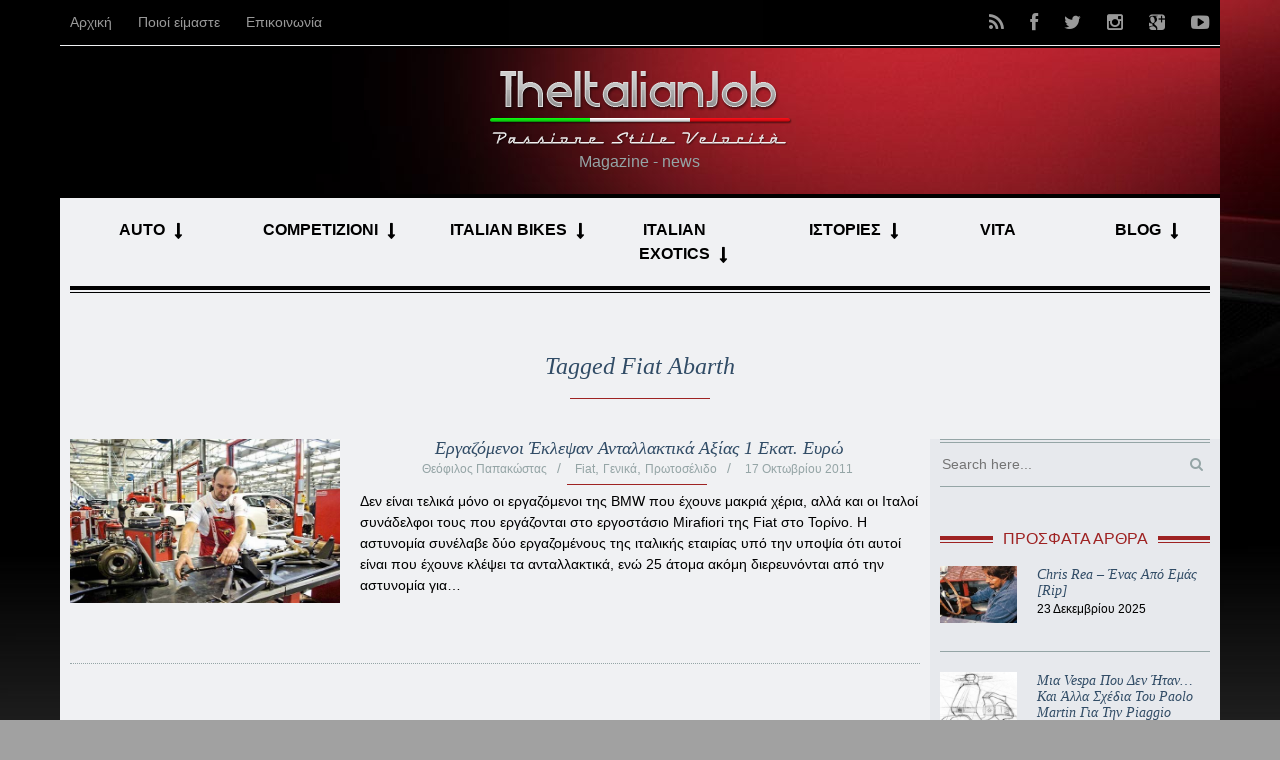

--- FILE ---
content_type: text/html; charset=UTF-8
request_url: https://theitalianjob.gr/tag/fiat-abarth/
body_size: 16243
content:

<!DOCTYPE html>
<!--[if lt IE 7]>      <html class="no-js lt-ie9 lt-ie8 lt-ie7"> <![endif]-->
<!--[if IE 7]>         <html class="no-js lt-ie9 lt-ie8"> <![endif]-->
<!--[if IE 8]>         <html class="no-js lt-ie9"> <![endif]-->
<!--[if gt IE 8]><!--> <html class="no-js" dir="ltr" lang="el"
	prefix="og: https://ogp.me/ns#" > <!--<![endif]-->

<head>

    
    <meta charset="UTF-8">
    <!--[if IE]> <meta http-equiv="X-UA-Compatible" content="IE=edge,chrome=1"> <![endif]-->

   <title>fiat abarth - The Italian Job - theitalianjob.gr</title>

    <meta name="viewport" content="width=device-width, initial-scale=1">
    
        	<link rel="icon" href="http://theitalianjob.gr/wp-content/uploads/favicon.png" type="image/png">
    
        
    <title>fiat abarth - The Italian Job - theitalianjob.gr</title>

		<!-- All in One SEO 4.3.7 - aioseo.com -->
		<meta name="robots" content="max-image-preview:large" />
		<link rel="canonical" href="https://theitalianjob.gr/tag/fiat-abarth/" />
		<meta name="generator" content="All in One SEO (AIOSEO) 4.3.7" />
		<script type="application/ld+json" class="aioseo-schema">
			{"@context":"https:\/\/schema.org","@graph":[{"@type":"BreadcrumbList","@id":"https:\/\/theitalianjob.gr\/tag\/fiat-abarth\/#breadcrumblist","itemListElement":[{"@type":"ListItem","@id":"https:\/\/theitalianjob.gr\/#listItem","position":1,"item":{"@type":"WebPage","@id":"https:\/\/theitalianjob.gr\/","name":"Home","description":"Magazino","url":"https:\/\/theitalianjob.gr\/"},"nextItem":"https:\/\/theitalianjob.gr\/tag\/fiat-abarth\/#listItem"},{"@type":"ListItem","@id":"https:\/\/theitalianjob.gr\/tag\/fiat-abarth\/#listItem","position":2,"item":{"@type":"WebPage","@id":"https:\/\/theitalianjob.gr\/tag\/fiat-abarth\/","name":"fiat abarth","url":"https:\/\/theitalianjob.gr\/tag\/fiat-abarth\/"},"previousItem":"https:\/\/theitalianjob.gr\/#listItem"}]},{"@type":"CollectionPage","@id":"https:\/\/theitalianjob.gr\/tag\/fiat-abarth\/#collectionpage","url":"https:\/\/theitalianjob.gr\/tag\/fiat-abarth\/","name":"fiat abarth - The Italian Job - theitalianjob.gr","inLanguage":"el","isPartOf":{"@id":"https:\/\/theitalianjob.gr\/#website"},"breadcrumb":{"@id":"https:\/\/theitalianjob.gr\/tag\/fiat-abarth\/#breadcrumblist"}},{"@type":"Organization","@id":"https:\/\/theitalianjob.gr\/#organization","name":"The Italian Job - theitalianjob.gr","url":"https:\/\/theitalianjob.gr\/","sameAs":["https:\/\/www.facebook.com\/Theitalianjob.gr","https:\/\/twitter.com\/theItalianjobgr","https:\/\/instagram.com\/theItalianjob.gr"]},{"@type":"WebSite","@id":"https:\/\/theitalianjob.gr\/#website","url":"https:\/\/theitalianjob.gr\/","name":"The Italian Job - theitalianjob.gr","description":"Magazino","inLanguage":"el","publisher":{"@id":"https:\/\/theitalianjob.gr\/#organization"}}]}
		</script>
		<!-- All in One SEO -->

<link rel='dns-prefetch' href='//s.w.org' />
<link rel="alternate" type="application/rss+xml" title="Ροή RSS &raquo; The Italian Job - theitalianjob.gr" href="https://theitalianjob.gr/feed/" />
<link rel="alternate" type="application/rss+xml" title="Ροή Σχολίων &raquo; The Italian Job - theitalianjob.gr" href="https://theitalianjob.gr/comments/feed/" />
<link rel="alternate" type="application/rss+xml" title="Κανάλι ετικέτας fiat abarth &raquo; The Italian Job - theitalianjob.gr" href="https://theitalianjob.gr/tag/fiat-abarth/feed/" />
		<!-- This site uses the Google Analytics by MonsterInsights plugin v8.14.1 - Using Analytics tracking - https://www.monsterinsights.com/ -->
							<script src="//www.googletagmanager.com/gtag/js?id=G-CMWC0LF6Y9"  data-cfasync="false" data-wpfc-render="false" type="text/javascript" async></script>
			<script data-cfasync="false" data-wpfc-render="false" type="text/javascript">
				var mi_version = '8.14.1';
				var mi_track_user = true;
				var mi_no_track_reason = '';
				
								var disableStrs = [
										'ga-disable-G-CMWC0LF6Y9',
														];

				/* Function to detect opted out users */
				function __gtagTrackerIsOptedOut() {
					for (var index = 0; index < disableStrs.length; index++) {
						if (document.cookie.indexOf(disableStrs[index] + '=true') > -1) {
							return true;
						}
					}

					return false;
				}

				/* Disable tracking if the opt-out cookie exists. */
				if (__gtagTrackerIsOptedOut()) {
					for (var index = 0; index < disableStrs.length; index++) {
						window[disableStrs[index]] = true;
					}
				}

				/* Opt-out function */
				function __gtagTrackerOptout() {
					for (var index = 0; index < disableStrs.length; index++) {
						document.cookie = disableStrs[index] + '=true; expires=Thu, 31 Dec 2099 23:59:59 UTC; path=/';
						window[disableStrs[index]] = true;
					}
				}

				if ('undefined' === typeof gaOptout) {
					function gaOptout() {
						__gtagTrackerOptout();
					}
				}
								window.dataLayer = window.dataLayer || [];

				window.MonsterInsightsDualTracker = {
					helpers: {},
					trackers: {},
				};
				if (mi_track_user) {
					function __gtagDataLayer() {
						dataLayer.push(arguments);
					}

					function __gtagTracker(type, name, parameters) {
						if (!parameters) {
							parameters = {};
						}

						if (parameters.send_to) {
							__gtagDataLayer.apply(null, arguments);
							return;
						}

						if (type === 'event') {
														parameters.send_to = monsterinsights_frontend.v4_id;
							var hookName = name;
							if (typeof parameters['event_category'] !== 'undefined') {
								hookName = parameters['event_category'] + ':' + name;
							}

							if (typeof MonsterInsightsDualTracker.trackers[hookName] !== 'undefined') {
								MonsterInsightsDualTracker.trackers[hookName](parameters);
							} else {
								__gtagDataLayer('event', name, parameters);
							}
							
													} else {
							__gtagDataLayer.apply(null, arguments);
						}
					}

					__gtagTracker('js', new Date());
					__gtagTracker('set', {
						'developer_id.dZGIzZG': true,
											});
										__gtagTracker('config', 'G-CMWC0LF6Y9', {"forceSSL":"true","link_attribution":"true"} );
															window.gtag = __gtagTracker;										(function () {
						/* https://developers.google.com/analytics/devguides/collection/analyticsjs/ */
						/* ga and __gaTracker compatibility shim. */
						var noopfn = function () {
							return null;
						};
						var newtracker = function () {
							return new Tracker();
						};
						var Tracker = function () {
							return null;
						};
						var p = Tracker.prototype;
						p.get = noopfn;
						p.set = noopfn;
						p.send = function () {
							var args = Array.prototype.slice.call(arguments);
							args.unshift('send');
							__gaTracker.apply(null, args);
						};
						var __gaTracker = function () {
							var len = arguments.length;
							if (len === 0) {
								return;
							}
							var f = arguments[len - 1];
							if (typeof f !== 'object' || f === null || typeof f.hitCallback !== 'function') {
								if ('send' === arguments[0]) {
									var hitConverted, hitObject = false, action;
									if ('event' === arguments[1]) {
										if ('undefined' !== typeof arguments[3]) {
											hitObject = {
												'eventAction': arguments[3],
												'eventCategory': arguments[2],
												'eventLabel': arguments[4],
												'value': arguments[5] ? arguments[5] : 1,
											}
										}
									}
									if ('pageview' === arguments[1]) {
										if ('undefined' !== typeof arguments[2]) {
											hitObject = {
												'eventAction': 'page_view',
												'page_path': arguments[2],
											}
										}
									}
									if (typeof arguments[2] === 'object') {
										hitObject = arguments[2];
									}
									if (typeof arguments[5] === 'object') {
										Object.assign(hitObject, arguments[5]);
									}
									if ('undefined' !== typeof arguments[1].hitType) {
										hitObject = arguments[1];
										if ('pageview' === hitObject.hitType) {
											hitObject.eventAction = 'page_view';
										}
									}
									if (hitObject) {
										action = 'timing' === arguments[1].hitType ? 'timing_complete' : hitObject.eventAction;
										hitConverted = mapArgs(hitObject);
										__gtagTracker('event', action, hitConverted);
									}
								}
								return;
							}

							function mapArgs(args) {
								var arg, hit = {};
								var gaMap = {
									'eventCategory': 'event_category',
									'eventAction': 'event_action',
									'eventLabel': 'event_label',
									'eventValue': 'event_value',
									'nonInteraction': 'non_interaction',
									'timingCategory': 'event_category',
									'timingVar': 'name',
									'timingValue': 'value',
									'timingLabel': 'event_label',
									'page': 'page_path',
									'location': 'page_location',
									'title': 'page_title',
								};
								for (arg in args) {
																		if (!(!args.hasOwnProperty(arg) || !gaMap.hasOwnProperty(arg))) {
										hit[gaMap[arg]] = args[arg];
									} else {
										hit[arg] = args[arg];
									}
								}
								return hit;
							}

							try {
								f.hitCallback();
							} catch (ex) {
							}
						};
						__gaTracker.create = newtracker;
						__gaTracker.getByName = newtracker;
						__gaTracker.getAll = function () {
							return [];
						};
						__gaTracker.remove = noopfn;
						__gaTracker.loaded = true;
						window['__gaTracker'] = __gaTracker;
					})();
									} else {
										console.log("");
					(function () {
						function __gtagTracker() {
							return null;
						}

						window['__gtagTracker'] = __gtagTracker;
						window['gtag'] = __gtagTracker;
					})();
									}
			</script>
				<!-- / Google Analytics by MonsterInsights -->
				<script type="text/javascript">
			window._wpemojiSettings = {"baseUrl":"https:\/\/s.w.org\/images\/core\/emoji\/13.0.0\/72x72\/","ext":".png","svgUrl":"https:\/\/s.w.org\/images\/core\/emoji\/13.0.0\/svg\/","svgExt":".svg","source":{"concatemoji":"https:\/\/theitalianjob.gr\/wp-includes\/js\/wp-emoji-release.min.js?ver=5.5.3"}};
			!function(e,a,t){var r,n,o,i,p=a.createElement("canvas"),s=p.getContext&&p.getContext("2d");function c(e,t){var a=String.fromCharCode;s.clearRect(0,0,p.width,p.height),s.fillText(a.apply(this,e),0,0);var r=p.toDataURL();return s.clearRect(0,0,p.width,p.height),s.fillText(a.apply(this,t),0,0),r===p.toDataURL()}function l(e){if(!s||!s.fillText)return!1;switch(s.textBaseline="top",s.font="600 32px Arial",e){case"flag":return!c([127987,65039,8205,9895,65039],[127987,65039,8203,9895,65039])&&(!c([55356,56826,55356,56819],[55356,56826,8203,55356,56819])&&!c([55356,57332,56128,56423,56128,56418,56128,56421,56128,56430,56128,56423,56128,56447],[55356,57332,8203,56128,56423,8203,56128,56418,8203,56128,56421,8203,56128,56430,8203,56128,56423,8203,56128,56447]));case"emoji":return!c([55357,56424,8205,55356,57212],[55357,56424,8203,55356,57212])}return!1}function d(e){var t=a.createElement("script");t.src=e,t.defer=t.type="text/javascript",a.getElementsByTagName("head")[0].appendChild(t)}for(i=Array("flag","emoji"),t.supports={everything:!0,everythingExceptFlag:!0},o=0;o<i.length;o++)t.supports[i[o]]=l(i[o]),t.supports.everything=t.supports.everything&&t.supports[i[o]],"flag"!==i[o]&&(t.supports.everythingExceptFlag=t.supports.everythingExceptFlag&&t.supports[i[o]]);t.supports.everythingExceptFlag=t.supports.everythingExceptFlag&&!t.supports.flag,t.DOMReady=!1,t.readyCallback=function(){t.DOMReady=!0},t.supports.everything||(n=function(){t.readyCallback()},a.addEventListener?(a.addEventListener("DOMContentLoaded",n,!1),e.addEventListener("load",n,!1)):(e.attachEvent("onload",n),a.attachEvent("onreadystatechange",function(){"complete"===a.readyState&&t.readyCallback()})),(r=t.source||{}).concatemoji?d(r.concatemoji):r.wpemoji&&r.twemoji&&(d(r.twemoji),d(r.wpemoji)))}(window,document,window._wpemojiSettings);
		</script>
		<style type="text/css">
img.wp-smiley,
img.emoji {
	display: inline !important;
	border: none !important;
	box-shadow: none !important;
	height: 1em !important;
	width: 1em !important;
	margin: 0 .07em !important;
	vertical-align: -0.1em !important;
	background: none !important;
	padding: 0 !important;
}
</style>
	<link rel='stylesheet' id='validate-engine-css-css'  href='https://theitalianjob.gr/wp-content/plugins/wysija-newsletters/css/validationEngine.jquery.css?ver=2.16' type='text/css' media='all' />
<link rel='stylesheet' id='wp-block-library-css'  href='https://theitalianjob.gr/wp-includes/css/dist/block-library/style.min.css?ver=5.5.3' type='text/css' media='all' />
<link rel='stylesheet' id='contact-form-7-css'  href='https://theitalianjob.gr/wp-content/plugins/contact-form-7/includes/css/styles.css?ver=5.4.2' type='text/css' media='all' />
<link rel='stylesheet' id='slick-css'  href='https://theitalianjob.gr/wp-content/plugins/iw-oldpaper-plugin/iw_shotcodes/slick/slick.css?ver=5.5.3' type='text/css' media='all' />
<link rel='stylesheet' id='ppress-frontend-css'  href='https://theitalianjob.gr/wp-content/plugins/wp-user-avatar/assets/css/frontend.min.css?ver=3.1.19' type='text/css' media='all' />
<link rel='stylesheet' id='ppress-flatpickr-css'  href='https://theitalianjob.gr/wp-content/plugins/wp-user-avatar/assets/flatpickr/flatpickr.min.css?ver=3.1.19' type='text/css' media='all' />
<link rel='stylesheet' id='ppress-select2-css'  href='https://theitalianjob.gr/wp-content/plugins/wp-user-avatar/assets/select2/select2.min.css?ver=5.5.3' type='text/css' media='all' />
<link rel='stylesheet' id='wp-pagenavi-css'  href='https://theitalianjob.gr/wp-content/plugins/wp-pagenavi/pagenavi-css.css?ver=2.70' type='text/css' media='all' />
<link rel='stylesheet' id='style-css'  href='https://theitalianjob.gr/wp-content/themes/oldpaper_child/style.css?ver=5.5.3' type='text/css' media='all' />
<link rel='stylesheet' id='animate-css'  href='https://theitalianjob.gr/wp-content/themes/oldpaper/css/animate.css?ver=5.5.3' type='text/css' media='all' />
<link rel='stylesheet' id='wp-social-sharing-css'  href='https://theitalianjob.gr/wp-content/plugins/wp-social-sharing/static/socialshare.css?ver=1.6' type='text/css' media='all' />
<link rel='stylesheet' id='customstyles-css'  href='https://theitalianjob.gr/wp-content/themes/oldpaper/customstyles.css.php?ver=5.5.3' type='text/css' media='all' />
<script type='text/javascript' src='https://theitalianjob.gr/wp-content/plugins/google-analytics-for-wordpress/assets/js/frontend-gtag.min.js?ver=8.14.1' id='monsterinsights-frontend-script-js'></script>
<script data-cfasync="false" data-wpfc-render="false" type="text/javascript" id='monsterinsights-frontend-script-js-extra'>/* <![CDATA[ */
var monsterinsights_frontend = {"js_events_tracking":"true","download_extensions":"doc,pdf,ppt,zip,xls,docx,pptx,xlsx","inbound_paths":"[{\"path\":\"\\\/go\\\/\",\"label\":\"affiliate\"},{\"path\":\"\\\/recommend\\\/\",\"label\":\"affiliate\"}]","home_url":"https:\/\/theitalianjob.gr","hash_tracking":"false","ua":"","v4_id":"G-CMWC0LF6Y9"};/* ]]> */
</script>
<script type='text/javascript' src='https://theitalianjob.gr/wp-includes/js/jquery/jquery.js?ver=1.12.4-wp' id='jquery-core-js'></script>
<script type='text/javascript' src='https://theitalianjob.gr/wp-content/plugins/wp-user-avatar/assets/flatpickr/flatpickr.min.js?ver=5.5.3' id='ppress-flatpickr-js'></script>
<script type='text/javascript' src='https://theitalianjob.gr/wp-content/plugins/wp-user-avatar/assets/select2/select2.min.js?ver=5.5.3' id='ppress-select2-js'></script>
<script type='text/javascript' src='https://theitalianjob.gr/wp-content/themes/oldpaper/js/prefixfree.min.js?ver=1.0.7' id='prefixfree-js'></script>
<script type='text/javascript' src='https://theitalianjob.gr/wp-content/themes/oldpaper/js/modernizr.min.js?ver=2.6.2' id='modernizr-js'></script>
<!-- OG: 2.9.2 -->
<meta property="og:type" content="website" /><meta property="og:locale" content="el" /><meta property="og:site_name" content="The Italian Job - theitalianjob.gr" /><meta property="og:url" content="https://theitalianjob.gr/tag/fiat-abarth/" /><meta property="og:title" content="fiat abarth - The Italian Job - theitalianjob.gr" /><meta property="twitter:partner" content="ogwp" /><!-- /OG -->
<link rel="https://api.w.org/" href="https://theitalianjob.gr/wp-json/" /><link rel="alternate" type="application/json" href="https://theitalianjob.gr/wp-json/wp/v2/tags/229" /><link rel="EditURI" type="application/rsd+xml" title="RSD" href="https://theitalianjob.gr/xmlrpc.php?rsd" />
<link rel="wlwmanifest" type="application/wlwmanifest+xml" href="https://theitalianjob.gr/wp-includes/wlwmanifest.xml" /> 
<meta name="generator" content="WordPress 5.5.3" />
<style type="text/css" title="dynamic-css" class="options-output">header .wrapper #logo{font-family:Arial, Helvetica, sans-serif;text-align:justify;line-height:16px;font-weight:400;font-style:normal;font-size:14px;}.wp-paginate .current,section#chess article,section#breakingnews ul li div.cat,.woocommerce span.onsale, .woocommerce-page span.onsale,section#top{background-color:#000000;}body,nav .wrapper #bars .fa-bars,.carousel .carousel-control i,.woocommerce input.button, .woocommerce .button,nav.woocommerce-pagination span.current a, nav.woocommerce-pagination ul li .page-numbers:hover, .woocommerce ul.products li .price .amount, .woocommerce #content input.button.alt:hover, .woocommerce #respond input#submit.alt:hover, .woocommerce a.button.alt:hover, .woocommerce button.button.alt:hover, .woocommerce input.button.alt:hover, .woocommerce-page #content input.button.alt:hover, .woocommerce-page #respond input#submit.alt:hover, .woocommerce-page a.button.alt:hover, .woocommerce-page button.button.alt:hover, .woocommerce-page input.button.alt:hover{color:#000000;}header .wrapper,section#content #main .wrapper, nav .wrapper #mainmenu,header .wrapper #logo,header .wrapper #sublogo,nav div.rowstyle,hr, .hr,section#content #main section.comments .commentlist li.comment:not(:first-child),section#content #main section.comments .commentlist li.comment:not(:last-child),section#breakingnews ul,.wpcf7 input[type="text"],.wpcf7 input[type="email"],.wpcf7 select,.wpcf7 textarea, .woocommerce #content input.button.alt:hover, .woocommerce #respond input#submit.alt:hover, .woocommerce a.button.alt:hover, .woocommerce button.button.alt:hover, .woocommerce input.button.alt:hover, .woocommerce-page #content input.button.alt:hover, .woocommerce-page #respond input#submit.alt:hover, .woocommerce-page a.button.alt:hover, .woocommerce-page button.button.alt:hover, .woocommerce-page input.button.alt:hover,section#content .wrapper,footer .wrapper,nav .wrapper{border-color:#000000;}section#breakingnews ul li div.cat:after{border-left-color:#000000;}nav .wrapper #mainmenu li.menu-item-has-children ul.sub-menu,.countcomments,section#content #main .featimg .countcomments{background-color:#9e2222;}a:hover, a:focus,section#top a:hover,#mainmenu > li > a:hover,.widget h4,section#content #main #featured p time,#content a:hover, #content a:focus,footer a:hover, footer a:focus,nav .wrapper #bars .fa-square,nav #respmenu a:hover,section#chess article .info ul,section#content aside .wrapper p time,#breakingnews a:hover, section#content #main #featured time,.carousel .textinfo, .woocommerce #content input.button.alt, .woocommerce #respond input#submit.alt, .woocommerce a.button.alt, .woocommerce button.button.alt, .woocommerce input.button.alt, .woocommerce-page #content input.button.alt, .woocommerce-page #respond input#submit.alt, .woocommerce-page a.button.alt, .woocommerce-page button.button.alt, .woocommerce-page input.button.alt, .woocommerce #content div.product p.price{color:#9e2222;}section#content aside .wrapper,section#content aside .wrapper,.woocommerce input.button a:hover,.woocommerce input.checkout-button, .woocommerce input.alt, .woocommerce #content input.button.alt, .woocommerce #respond input#submit.alt, .woocommerce a.button.alt, .woocommerce button.button.alt, .woocommerce input.button.alt, .woocommerce-page #content input.button.alt, .woocommerce-page #respond input#submit.alt, .woocommerce-page a.button.alt, .woocommerce-page button.button.alt, .woocommerce-page input.button.alt{border-color:#9e2222;}.widget h4:before,#mainmenu li a.hover:before,section#content header.topinfo h1:after,section#content article .textinfo:after, section#content header.topinfo .textinfo:after,section#content #main section.comments h3:after,section#content.authors #users h2:after,section#content.authors h1:after,section#content article .textcontent a:hover, section#content header.topinfo .textcontent a:hover,section#content #main #featured h2:after,section#chess article .quote .textquote:after,section#content #main #articlelist article.format-quote .textquote:after,.textinfo:after,section#content #main .relatedposts h3:after,nav .wrapper #mainmenu li.menu-item-has-children > a.hover:before,.woocommerce h2:after,.woocommerce ul.products li h3:after{border-bottom-color:#9e2222;}section#content #main .featimg .countcomments:after{border-right-color:#9e2222;}.widget h4:before{border-top-color:#9e2222;}body{background-color:transparent;background-size:cover;background-image:url('http://theitalianjob.gr/wp-content/uploads/2016/12/bg5.jpg');}h1,h2,h3,h4,h5,h6,.h1,.h2,.h3,.h4,.h5,.h6{font-family:Arial, Helvetica, sans-serif;text-align:left;line-height:16px;font-weight:400;font-style:normal;font-size:16px;}body{font-family:Arial, Helvetica, sans-serif;text-align:left;font-weight:400;font-style:normal;font-size:14px;}nav .wrapper{font-family:'Trebuchet MS', Helvetica, sans-serif;font-weight:700;font-style:normal;font-size:16px;}</style><style id="wpforms-css-vars-root">
				:root {
					--wpforms-field-border-radius: 3px;
--wpforms-field-background-color: #ffffff;
--wpforms-field-border-color: rgba( 0, 0, 0, 0.25 );
--wpforms-field-text-color: rgba( 0, 0, 0, 0.7 );
--wpforms-label-color: rgba( 0, 0, 0, 0.85 );
--wpforms-label-sublabel-color: rgba( 0, 0, 0, 0.55 );
--wpforms-label-error-color: #d63637;
--wpforms-button-border-radius: 3px;
--wpforms-button-background-color: #066aab;
--wpforms-button-text-color: #ffffff;
--wpforms-field-size-input-height: 43px;
--wpforms-field-size-input-spacing: 15px;
--wpforms-field-size-font-size: 16px;
--wpforms-field-size-line-height: 19px;
--wpforms-field-size-padding-h: 14px;
--wpforms-field-size-checkbox-size: 16px;
--wpforms-field-size-sublabel-spacing: 5px;
--wpforms-field-size-icon-size: 1;
--wpforms-label-size-font-size: 16px;
--wpforms-label-size-line-height: 19px;
--wpforms-label-size-sublabel-font-size: 14px;
--wpforms-label-size-sublabel-line-height: 17px;
--wpforms-button-size-font-size: 17px;
--wpforms-button-size-height: 41px;
--wpforms-button-size-padding-h: 15px;
--wpforms-button-size-margin-top: 10px;

				}
			</style>
</head>

<body class="archive tag tag-fiat-abarth tag-229" dir="ltr">
	
		
	                    <script>
  (function(i,s,o,g,r,a,m){i['GoogleAnalyticsObject']=r;i[r]=i[r]||function(){
  (i[r].q=i[r].q||[]).push(arguments)},i[r].l=1*new Date();a=s.createElement(o),
  m=s.getElementsByTagName(o)[0];a.async=1;a.src=g;m.parentNode.insertBefore(a,m)
  })(window,document,'script','https://www.google-analytics.com/analytics.js','ga');

  ga('create', 'UA-87583847-1', 'auto');
  ga('send', 'pageview');

</script>                	
	<div id="loader"><i class="fa fa-cog fa-spin fa-fw fa-2x"></i></div>
	
	<div class="container" id="boxed">	
	<section id="top" class="animated" data-anim="fadeInDown">
		<div class="container2">
			
			<div class="row">
				<div class="col-sm-7">
					<ul id="topmenu" class="nav nav-pills"><li id="menu-item-5342" class="menu-item menu-item-type-custom menu-item-object-custom menu-item-home menu-item-5342"><a href="http://theitalianjob.gr/">Αρχική</a></li>
<li id="menu-item-5294" class="menu-item menu-item-type-post_type menu-item-object-page menu-item-5294"><a href="https://theitalianjob.gr/%cf%80%ce%bf%ce%b9%ce%bf%ce%b9-%ce%b5%ce%af%ce%bc%ce%b1%cf%83%cf%84%ce%b5/">Ποιοί είμαστε</a></li>
<li id="menu-item-5295" class="menu-item menu-item-type-post_type menu-item-object-page menu-item-5295"><a href="https://theitalianjob.gr/%ce%b5%cf%80%ce%b9%ce%ba%ce%bf%ce%b9%ce%bd%cf%89%ce%bd%ce%af%ce%b1/">Επικοινωνία</a></li>
</ul>				</div>
				
				<div class="col-sm-5">

					<ul class="nav nav-pills navbar-right" id="socialmenu">
                           
                        <li class="feed-rss"><a href="https://theitalianjob.gr/feed/atom/" title="Feed RSS"><i class="fa fa-lg fa-rss"></i></a></li>
                        
 
                    	                        	<li class="facebook"><a href="http://www.facebook.com/pages/TheItalianJobgr/301409463206969/" title="Follow us on Facebook" target="_blank"><i class="fa fa-lg fa-facebook"></i></a></li>
                                                    
                                                 	<li class="twitter"><a href="http://twitter.com/TheItalianJobgr" title="Follow us on Twitter" target="_blank"><i class="fa fa-lg fa-twitter"></i></a></li>
                                                    
                                                 	<li class="instagram"><a href="https://www.instagram.com/theitalianjob.gr/" title="Follow us on instagram" target="_blank"><i class="fa fa-lg fa-instagram"></i></a></li>
                                                    
                                                	<li class="googleplus"><a href="https://plus.google.com/u/0/117902547167894078238" title="Follow us on Google Plus" target="_blank"><i class="fa fa-lg fa-google-plus-square"></i></a></li>
                                                    
                                                    
                                                    
                                                   	<li class="youtube"><a href="http://youtube.com/user/theitalianjobchannel/" title="Follow us on YouTube" target="_blank"><i class="fa fa-lg fa-youtube-play"></i></a></li>
                                                    
                                                    
                                                    
					</ul>
					
				</div>
			</div>
			
		</div>
	</section>
	
	
<header class="container2">
		<div class="wrapper">
			<div class="row">
			
				<div class="col-sm-2 col-md-2 hidden-xs">
											
												
							                                    						
												
									</div>
				
				<div class="col-sm-8 col-sm-offset-0   col-md-6 col-md-offset-1   col-xs-10 col-xs-offset-1">
					<div id="logo" class="animated" data-anim="fadeInDown">
					<a title="Go back to home" href="https://theitalianjob.gr"><img src="http://theitalianjob.gr/wp-content/uploads/2016/12/logo_ij.png" alt="The Italian Job - theitalianjob.gr" class="img-responsive" /></a>
					</div>
					
											<div id="sublogo" class="animated" data-anim="fadeInUp">
							Magazine - news 						</div>
									</div>
				
				<div class="col-sm-2 col-sm-offset-0   col-md-2 col-md-offset-1   hidden-xs">
											
												
							                                    						
												
									</div>
				
			</div>
		</div>
	</header>	
	<nav class="container">
		<div class="row">
	
			<div class="col-sm-12">
				<div class="wrapper">
					<div id="bars">
						<span class="fa-stack fa-lg">
							<i class="fa fa-square fa-stack-2x"></i>
							<i class="fa fa-bars fa-stack-1x"></i>
						</span>
					</div>
					
					<ul id="mainmenu" class="nav nav-pills nav-justified"><li id="menu-item-5356" class="menu-item menu-item-type-taxonomy menu-item-object-category menu-item-has-children menu-item-5356"><a href="https://theitalianjob.gr/category/auto/">Auto</a>
<ul class="sub-menu">
	<li id="menu-item-5813" class="menu-item menu-item-type-taxonomy menu-item-object-category menu-item-5813"><a href="https://theitalianjob.gr/category/auto/abarth/">Abarth</a></li>
	<li id="menu-item-5357" class="menu-item menu-item-type-taxonomy menu-item-object-category menu-item-5357"><a href="https://theitalianjob.gr/category/auto/alfa-romeo/">Alfa Romeo</a></li>
	<li id="menu-item-5359" class="menu-item menu-item-type-taxonomy menu-item-object-category menu-item-5359"><a href="https://theitalianjob.gr/category/auto/fiat/">Fiat</a></li>
	<li id="menu-item-5360" class="menu-item menu-item-type-taxonomy menu-item-object-category menu-item-5360"><a href="https://theitalianjob.gr/category/auto/lancia/">Lancia</a></li>
	<li id="menu-item-5358" class="menu-item menu-item-type-taxonomy menu-item-object-category menu-item-5358"><a href="https://theitalianjob.gr/category/auto/fca/">FCA</a></li>
</ul>
</li>
<li id="menu-item-5361" class="menu-item menu-item-type-taxonomy menu-item-object-category menu-item-has-children menu-item-5361"><a href="https://theitalianjob.gr/category/competizioni/">Competizioni</a>
<ul class="sub-menu">
	<li id="menu-item-5362" class="menu-item menu-item-type-taxonomy menu-item-object-category menu-item-5362"><a href="https://theitalianjob.gr/category/competizioni/f1/">F1</a></li>
	<li id="menu-item-5365" class="menu-item menu-item-type-taxonomy menu-item-object-category menu-item-5365"><a href="https://theitalianjob.gr/category/competizioni/wrc/">WRC</a></li>
	<li id="menu-item-5363" class="menu-item menu-item-type-taxonomy menu-item-object-category menu-item-5363"><a href="https://theitalianjob.gr/category/competizioni/motogp/">MotoGP</a></li>
	<li id="menu-item-5364" class="menu-item menu-item-type-taxonomy menu-item-object-category menu-item-5364"><a href="https://theitalianjob.gr/category/competizioni/superbikes/">Superbikes</a></li>
</ul>
</li>
<li id="menu-item-5366" class="menu-item menu-item-type-taxonomy menu-item-object-category menu-item-has-children menu-item-5366"><a href="https://theitalianjob.gr/category/italianbikes/">Italian Bikes</a>
<ul class="sub-menu">
	<li id="menu-item-5367" class="menu-item menu-item-type-taxonomy menu-item-object-category menu-item-5367"><a href="https://theitalianjob.gr/category/italianbikes/aprilia/">Aprilia</a></li>
	<li id="menu-item-5368" class="menu-item menu-item-type-taxonomy menu-item-object-category menu-item-5368"><a href="https://theitalianjob.gr/category/italianbikes/benelli/">Benelli</a></li>
	<li id="menu-item-5369" class="menu-item menu-item-type-taxonomy menu-item-object-category menu-item-5369"><a href="https://theitalianjob.gr/category/italianbikes/bimota/">Bimota</a></li>
	<li id="menu-item-5370" class="menu-item menu-item-type-taxonomy menu-item-object-category menu-item-5370"><a href="https://theitalianjob.gr/category/italianbikes/ducati/">Ducati</a></li>
	<li id="menu-item-5371" class="menu-item menu-item-type-taxonomy menu-item-object-category menu-item-5371"><a href="https://theitalianjob.gr/category/italianbikes/mv-agusta/">MV Agusta</a></li>
	<li id="menu-item-5372" class="menu-item menu-item-type-taxonomy menu-item-object-category menu-item-5372"><a href="https://theitalianjob.gr/category/italianbikes/piaggio/">Piaggio</a></li>
</ul>
</li>
<li id="menu-item-5373" class="menu-item menu-item-type-taxonomy menu-item-object-category menu-item-has-children menu-item-5373"><a href="https://theitalianjob.gr/category/italianexotics/">Italian Exotics</a>
<ul class="sub-menu">
	<li id="menu-item-5374" class="menu-item menu-item-type-taxonomy menu-item-object-category menu-item-5374"><a href="https://theitalianjob.gr/category/italianexotics/ferrari/">Ferrari</a></li>
	<li id="menu-item-5375" class="menu-item menu-item-type-taxonomy menu-item-object-category menu-item-5375"><a href="https://theitalianjob.gr/category/italianexotics/lamborghini/">Lamborghini</a></li>
	<li id="menu-item-5376" class="menu-item menu-item-type-taxonomy menu-item-object-category menu-item-5376"><a href="https://theitalianjob.gr/category/italianexotics/maserati/">Maserati</a></li>
	<li id="menu-item-5377" class="menu-item menu-item-type-taxonomy menu-item-object-category menu-item-5377"><a href="https://theitalianjob.gr/category/italianexotics/pagani/">Pagani</a></li>
</ul>
</li>
<li id="menu-item-7940" class="menu-item menu-item-type-taxonomy menu-item-object-category menu-item-has-children menu-item-7940"><a href="https://theitalianjob.gr/category/stories/">ΙΣΤΟΡΙΕΣ</a>
<ul class="sub-menu">
	<li id="menu-item-7941" class="menu-item menu-item-type-taxonomy menu-item-object-category menu-item-7941"><a href="https://theitalianjob.gr/category/stories/auto-stories/">Auto</a></li>
	<li id="menu-item-7942" class="menu-item menu-item-type-taxonomy menu-item-object-category menu-item-7942"><a href="https://theitalianjob.gr/category/stories/moto/">Moto</a></li>
	<li id="menu-item-7943" class="menu-item menu-item-type-taxonomy menu-item-object-category menu-item-7943"><a href="https://theitalianjob.gr/category/stories/personaggi/">Personaggi</a></li>
</ul>
</li>
<li id="menu-item-11386" class="menu-item menu-item-type-taxonomy menu-item-object-category menu-item-11386"><a href="https://theitalianjob.gr/category/vita/">Vita</a></li>
<li id="menu-item-11387" class="menu-item menu-item-type-taxonomy menu-item-object-category menu-item-has-children menu-item-11387"><a href="https://theitalianjob.gr/category/blog/">Blog</a>
<ul class="sub-menu">
	<li id="menu-item-11388" class="menu-item menu-item-type-taxonomy menu-item-object-category menu-item-11388"><a href="https://theitalianjob.gr/category/blog/%ce%b1%cf%85%cf%84%ce%bf%ce%ba%ce%b9%ce%bd%ce%b7%cf%84%ce%ac%ce%ba%ce%b9%ce%b1/">αυτοκινητάκια</a></li>
</ul>
</li>
</ul>				</div>
			</div>
	
		</div>
	</nav>	
	<section id="content" class="container">
		<div class="wrapper">
		
			<header class="topinfo sun-row">
				<h1>Tagged fiat abarth</h1>
				
							
			</header>
		
			<div class="row">
				<div id="main" class="col-sm-9">
					
					<div id="articlelist">
						
<div class="articlebox">

<article class="row animated post-1110 post type-post status-publish format-standard has-post-thumbnail hentry category-fiat category-generalnews category-protoselido tag-abarth tag-fiat-abarth" id="post-1110" data-anim="fadeInUp">
	
		
		<div class="col-sm-4">
		   	<div class="featimg">
		    	<a href="https://theitalianjob.gr/%ce%b5%cf%81%ce%b3%ce%b1%ce%b6%cf%8c%ce%bc%ce%b5%ce%bd%ce%bf%ce%b9-%ce%ad%ce%ba%ce%bb%ce%b5%cf%88%ce%b1%ce%bd-%ce%b1%ce%bd%cf%84%ce%b1%ce%bb%ce%bb%ce%b1%ce%ba%cf%84%ce%b9%ce%ba%ce%ac-%ce%b1%ce%be/">		    	
			    	<div class="hoverimg">
				    	<i class="fa fa-search fa-5x fa-fw"></i>
			    	</div>
					<img width="600" height="365" src="https://theitalianjob.gr/wp-content/uploads/ITALYFACTOR.jpg" class="img-responsive wp-post-image" alt="" loading="lazy" />			    </a>
				<div class="countcomments"><i class="fa fa-thumb-tack"></i> 0</div>
							</div>
		</div>
		
		<div class="col-sm-8">
			<h3><a href="https://theitalianjob.gr/%ce%b5%cf%81%ce%b3%ce%b1%ce%b6%cf%8c%ce%bc%ce%b5%ce%bd%ce%bf%ce%b9-%ce%ad%ce%ba%ce%bb%ce%b5%cf%88%ce%b1%ce%bd-%ce%b1%ce%bd%cf%84%ce%b1%ce%bb%ce%bb%ce%b1%ce%ba%cf%84%ce%b9%ce%ba%ce%ac-%ce%b1%ce%be/">Εργαζόμενοι έκλεψαν ανταλλακτικά αξίας 1 εκατ. ευρώ</a></h3>
			
<ul class="textinfo list-inline text-center">
	
			<li class="vcard author post-author"><span class="fn"><a href="https://theitalianjob.gr/author/theofilos_italian/" title="Άρθρα του/της Θεόφιλος Παπακώστας" rel="author">Θεόφιλος Παπακώστας</a><span></li>
		
			<li><a href="https://theitalianjob.gr/category/auto/fiat/" rel="category tag">Fiat</a>, <a href="https://theitalianjob.gr/category/generalnews/" rel="category tag">Γενικά</a>, <a href="https://theitalianjob.gr/category/protoselido/" rel="category tag">πρωτοσέλιδο</a></li>
		
	 	
		
	
			<li>
			<time class="date updated" datetime="2011-10-17">
			<a href="https://theitalianjob.gr/2011/10/17/">
			17 Οκτωβρίου 2011			</a>
			</time>
		</li>
			
</ul>		    <p>Δεν είναι τελικά μόνο οι εργαζόμενοι της BMW που έχουνε μακριά χέρια, αλλά και οι Ιταλοί συνάδελφοι τους που εργάζονται στο εργοστάσιο Mirafiori της Fiat στο Τορίνο. Η αστυνομία συνέλαβε δύο εργαζομένους της ιταλικής εταιρίας υπό την υποψία ότι αυτοί είναι που έχουνε κλέψει τα ανταλλακτικά, ενώ 25 άτομα ακόμη διερευνόνται από την αστυνομία για&#8230;</p>
		</div>
	
		
</article>

</div>						
					</div>
					
					<div class="row">						<div class="col-xs-6">
													</div>
						<div class="col-xs-6 text-right">
													</div>
					</div>
					
										
				</div>
				
				<aside class="col-sm-3">
					
					<div class="widget widget_search" id="search-2"><form role="search" method="get" id="searchform" action="https://theitalianjob.gr/">
    <div><label class="screen-reader-text" for="s">Search for:</label><input placeholder="Search here..." type="text" value="" name="s" id="s" /><button type="submit" id="searchsubmit"><i class="fa fa-search"></i></button></div>
</form></div><div class="widget widget_iw_last_posts" id="iw_last_posts-3"><h4><span>Πρόσφατα άρθρα</span></h4>            
            						
						<div class="row">
							<div class="col-sm-4 col-xs-3">
																	<a href="https://theitalianjob.gr/chris-rea-%ce%ad%ce%bd%ce%b1%cf%82-%ce%b1%cf%80%cf%8c-%ce%b5%ce%bc%ce%ac%cf%82-one-of-us-rip/">
										<img width="200" height="150" src="https://theitalianjob.gr/wp-content/uploads/chris-rea-200x150.jpeg" class="img-responsive h5 wp-post-image" alt="chris-rea" loading="lazy" srcset="https://theitalianjob.gr/wp-content/uploads/chris-rea-200x150.jpeg 200w, https://theitalianjob.gr/wp-content/uploads/chris-rea-800x600.jpeg 800w" sizes="(max-width: 200px) 100vw, 200px" />									</a>
															</div>
							
							<div class="col-sm-8 col-xs-9">
								<h5><a href="https://theitalianjob.gr/chris-rea-%ce%ad%ce%bd%ce%b1%cf%82-%ce%b1%cf%80%cf%8c-%ce%b5%ce%bc%ce%ac%cf%82-one-of-us-rip/">Chris Rea &#8211; ένας από εμάς [rip]</a></h5>
								<p><time datetime="2025-12-23">23 Δεκεμβρίου 2025</time>
								</p>
							</div>
						</div><!-- /.row -->
						<hr>
						
												
						<div class="row">
							<div class="col-sm-4 col-xs-3">
																	<a href="https://theitalianjob.gr/vespa-r-vettura-and-spazio-designed-by-paolo-martin/">
										<img width="200" height="150" src="https://theitalianjob.gr/wp-content/uploads/piaggio-vespa-GS-H2O-cover-200x150.jpg" class="img-responsive h5 wp-post-image" alt="" loading="lazy" />									</a>
															</div>
							
							<div class="col-sm-8 col-xs-9">
								<h5><a href="https://theitalianjob.gr/vespa-r-vettura-and-spazio-designed-by-paolo-martin/">Μια Vespa που δεν ήταν&#8230; και άλλα σχέδια του Paolo Martin για την Piaggio</a></h5>
								<p><time datetime="2025-11-13">13 Νοεμβρίου 2025</time>
								</p>
							</div>
						</div><!-- /.row -->
						<hr>
						
												
						<div class="row">
							<div class="col-sm-4 col-xs-3">
																	<a href="https://theitalianjob.gr/f1-turns-maggotts-becketts-names-story-behind/">
										<img width="200" height="150" src="https://theitalianjob.gr/wp-content/uploads/Nino-Farina-Alfa-Romeo-158-Silverstone-1950-Stowe-corner-200x150.jpg" class="img-responsive h5 wp-post-image" alt="Nino Farina Alfa Romeo 158 Silverstone 1950 Stowe corner" loading="lazy" srcset="https://theitalianjob.gr/wp-content/uploads/Nino-Farina-Alfa-Romeo-158-Silverstone-1950-Stowe-corner-200x150.jpg 200w, https://theitalianjob.gr/wp-content/uploads/Nino-Farina-Alfa-Romeo-158-Silverstone-1950-Stowe-corner-800x600.jpg 800w" sizes="(max-width: 200px) 100vw, 200px" />									</a>
															</div>
							
							<div class="col-sm-8 col-xs-9">
								<h5><a href="https://theitalianjob.gr/f1-turns-maggotts-becketts-names-story-behind/">Maggotts–Becketts | Επώνυμες στροφές και ιστορίες&#8230;</a></h5>
								<p><time datetime="2025-07-06">6 Ιουλίου 2025</time>
								</p>
							</div>
						</div><!-- /.row -->
						<hr>
						
												
						<div class="row">
							<div class="col-sm-4 col-xs-3">
																	<a href="https://theitalianjob.gr/detomaso-p72-an-analogue-dream/">
										<img width="200" height="150" src="https://theitalianjob.gr/wp-content/uploads/deTomaso-P72-front-200x150.jpeg" class="img-responsive h5 wp-post-image" alt="deTomaso P72 front" loading="lazy" srcset="https://theitalianjob.gr/wp-content/uploads/deTomaso-P72-front-200x150.jpeg 200w, https://theitalianjob.gr/wp-content/uploads/deTomaso-P72-front-800x600.jpeg 800w" sizes="(max-width: 200px) 100vw, 200px" />									</a>
															</div>
							
							<div class="col-sm-8 col-xs-9">
								<h5><a href="https://theitalianjob.gr/detomaso-p72-an-analogue-dream/">DeTomaso P72: ένα αναλογικό όνειρο στην παραγωγή</a></h5>
								<p><time datetime="2025-05-14">14 Μαΐου 2025</time>
								</p>
							</div>
						</div><!-- /.row -->
						<hr>
						
												
						<div class="row">
							<div class="col-sm-4 col-xs-3">
																	<a href="https://theitalianjob.gr/de-tomaso-p70-ego-e-testardaggine/">
										<img width="200" height="150" src="https://theitalianjob.gr/wp-content/uploads/p70-f-200x150.jpg" class="img-responsive h5 wp-post-image" alt="deTomaso p70" loading="lazy" />									</a>
															</div>
							
							<div class="col-sm-8 col-xs-9">
								<h5><a href="https://theitalianjob.gr/de-tomaso-p70-ego-e-testardaggine/">De Tomaso P70: Εγωισμός [αλλά] και Πείσμα</a></h5>
								<p><time datetime="2025-04-01">1 Απριλίου 2025</time>
								</p>
							</div>
						</div><!-- /.row -->
						<hr>
						
												
						<div class="row">
							<div class="col-sm-4 col-xs-3">
																	<a href="https://theitalianjob.gr/giulia-una-donna-italiana-in-ingilterra/">
										<img width="200" height="150" src="https://theitalianjob.gr/wp-content/uploads/IMG_0127-200x150.jpeg" class="img-responsive h5 wp-post-image" alt="alfa romeo giulia track day" loading="lazy" srcset="https://theitalianjob.gr/wp-content/uploads/IMG_0127-200x150.jpeg 200w, https://theitalianjob.gr/wp-content/uploads/IMG_0127-800x600.jpeg 800w" sizes="(max-width: 200px) 100vw, 200px" />									</a>
															</div>
							
							<div class="col-sm-8 col-xs-9">
								<h5><a href="https://theitalianjob.gr/giulia-una-donna-italiana-in-ingilterra/">Μια Ιταλίδα στην Γηραιά Αλβιώνα</a></h5>
								<p><time datetime="2024-12-29">29 Δεκεμβρίου 2024</time>
								</p>
							</div>
						</div><!-- /.row -->
						<hr>
						
												
						<div class="row">
							<div class="col-sm-4 col-xs-3">
																	<a href="https://theitalianjob.gr/tonale-non-ibrida/">
										<img width="200" height="150" src="https://theitalianjob.gr/wp-content/uploads/2025-alfa-romeo-tonale-200x150.jpg" class="img-responsive h5 wp-post-image" alt="alfa romeo tonale" loading="lazy" srcset="https://theitalianjob.gr/wp-content/uploads/2025-alfa-romeo-tonale-200x150.jpg 200w, https://theitalianjob.gr/wp-content/uploads/2025-alfa-romeo-tonale-800x600.jpg 800w" sizes="(max-width: 200px) 100vw, 200px" />									</a>
															</div>
							
							<div class="col-sm-8 col-xs-9">
								<h5><a href="https://theitalianjob.gr/tonale-non-ibrida/">Tonale &#8211; non ibrida καλώς ήλθες!</a></h5>
								<p><time datetime="2024-12-22">22 Δεκεμβρίου 2024</time>
								</p>
							</div>
						</div><!-- /.row -->
						<hr>
						
												
						<div class="row">
							<div class="col-sm-4 col-xs-3">
																	<a href="https://theitalianjob.gr/driven-alfa-romeo-junior-speciale/">
										<img width="200" height="150" src="https://theitalianjob.gr/wp-content/uploads/Junior_copertina-200x150.jpg" class="img-responsive h5 wp-post-image" alt="Alfa Romeo Junior Speciale test drive" loading="lazy" srcset="https://theitalianjob.gr/wp-content/uploads/Junior_copertina-200x150.jpg 200w, https://theitalianjob.gr/wp-content/uploads/Junior_copertina-800x600.jpg 800w" sizes="(max-width: 200px) 100vw, 200px" />									</a>
															</div>
							
							<div class="col-sm-8 col-xs-9">
								<h5><a href="https://theitalianjob.gr/driven-alfa-romeo-junior-speciale/">Γνωριμία: Alfa Romeo Junior Speciale</a></h5>
								<p><time datetime="2024-12-15">15 Δεκεμβρίου 2024</time>
								</p>
							</div>
						</div><!-- /.row -->
						<hr>
						
												
						<div class="row">
							<div class="col-sm-4 col-xs-3">
																	<a href="https://theitalianjob.gr/alfa-romeo-junior-auto-athina-2024/">
										<img width="200" height="150" src="https://theitalianjob.gr/wp-content/uploads/Junior_Auto_athina_frontpage-200x150.jpg" class="img-responsive h5 wp-post-image" alt="Alfa Romeo Junior Auto Athina 2024" loading="lazy" srcset="https://theitalianjob.gr/wp-content/uploads/Junior_Auto_athina_frontpage-200x150.jpg 200w, https://theitalianjob.gr/wp-content/uploads/Junior_Auto_athina_frontpage-800x600.jpg 800w" sizes="(max-width: 200px) 100vw, 200px" />									</a>
															</div>
							
							<div class="col-sm-8 col-xs-9">
								<h5><a href="https://theitalianjob.gr/alfa-romeo-junior-auto-athina-2024/">Η Νέα Alfa Romeo Junior στην Auto Athina 2024</a></h5>
								<p><time datetime="2024-10-10">10 Οκτωβρίου 2024</time>
								</p>
							</div>
						</div><!-- /.row -->
						<hr>
						
												
						<div class="row">
							<div class="col-sm-4 col-xs-3">
																	<a href="https://theitalianjob.gr/alimosclassiccarssunday2024/">
										<img width="200" height="150" src="https://theitalianjob.gr/wp-content/uploads/accs-V-main-200x150.jpg" class="img-responsive h5 wp-post-image" alt="Alimos Classic Cars Sunday V" loading="lazy" srcset="https://theitalianjob.gr/wp-content/uploads/accs-V-main-200x150.jpg 200w, https://theitalianjob.gr/wp-content/uploads/accs-V-main-800x600.jpg 800w" sizes="(max-width: 200px) 100vw, 200px" />									</a>
															</div>
							
							<div class="col-sm-8 col-xs-9">
								<h5><a href="https://theitalianjob.gr/alimosclassiccarssunday2024/">Κλασσικά αυτοκίνητα στον Άλιμο στις 26 Μαϊου | ACCS5</a></h5>
								<p><time datetime="2024-05-20">20 Μαΐου 2024</time>
								</p>
							</div>
						</div><!-- /.row -->
						<hr>
						
						            
	    </div><div class="widget widget_text" id="text-3"><h4><span>Kart Endurance Championship 2014-2015</span></h4>			<div class="textwidget"><p style="text-align: center;"><a href="http://www.theitalianjob.gr/?page_id=3611" target="_blank" rel="noopener noreferrer"><img class="aligncenter size-full wp-image-54" title="Kart Endurance Championship 2013-2014" src="http://www.theitalianjob.gr/wp-content/uploads/race1.jpg" alt="" width="260" height="231" /></a></p></div>
		</div><div class="widget widget_rss" id="rss-2"><h4><span><a class="rsswidget" href="http://www.drive.gr/rss"><img class="rss-widget-icon" style="border:0" width="14" height="14" src="https://theitalianjob.gr/wp-includes/images/rss.png" alt="RSS" /></a> <a class="rsswidget" href="https://www.drive.gr/">Drive.gr</a></span></h4><ul><li><a class='rsswidget' href='https://www.drive.gr/news/anabathmiseis-gia-ta-volkswagen-transporter-kai-caravelle'>Αναβαθμίσεις για τα Volkswagen Transporter και Caravelle</a> <span class="rss-date">9 Ιανουαρίου 2026</span></li><li><a class='rsswidget' href='https://www.drive.gr/news/kosmos/bmw-skytop-parkarei-sto-monaho-les-ki-einai-i-1-series'>BMW Skytop παρκάρει στο Μόναχο, λες κι είναι η 1 Series</a> <span class="rss-date">8 Ιανουαρίου 2026</span></li><li><a class='rsswidget' href='https://www.drive.gr/news/wcoty-2026-kathe-ypopsifio-gia-ton-titlo-ferei-mpataria'>WCOTY 2026: Κάθε υποψήφιο για τον τίτλο φέρει μπαταρία</a> <span class="rss-date">8 Ιανουαρίου 2026</span></li><li><a class='rsswidget' href='https://www.drive.gr/news/facelift-gia-xiaomi-su7-ponokefalos-gia-tesla-model-3'>Facelift για το Xiaomi SU7, πονοκέφαλος για το Tesla Model 3</a> <span class="rss-date">8 Ιανουαρίου 2026</span></li><li><a class='rsswidget' href='https://www.drive.gr/news/dakar-influencer-para-triha-makaritissa-gia-teleio-binteo-video'>Dakar: Influencer παρά τρίχα μακαρίτισσα για το τέλειο βίντεο [video]</a> <span class="rss-date">8 Ιανουαρίου 2026</span></li><li><a class='rsswidget' href='https://www.drive.gr/news/cybercab-megalo-fiasko-gia-tin-tesla-pagideymeni-apo-galliki-etaireia'>Cybercab: Μεγάλο φιάσκο για την Tesla, παγιδευμένη από γαλλική εταιρεία!</a> <span class="rss-date">8 Ιανουαρίου 2026</span></li><li><a class='rsswidget' href='https://www.drive.gr/news/nea-montela/nissan-etoimazei-neo-aytokinito-polis-me-timi-konta-stis-eu20000'>Nissan: Ετοιμάζει νέο αυτοκίνητο πόλης με τιμή κοντά στις €20.000</a> <span class="rss-date">8 Ιανουαρίου 2026</span></li><li><a class='rsswidget' href='https://www.drive.gr/news/kosmos/kataskeyastika-elattomata-oi-markes-me-tin-kalyteri-kai-ti-heiroteri-epidosi-2025'>Κατασκευαστικά ελαττώματα: Οι μάρκες με την καλύτερη (και τη χειρότερη) επίδοση το 2025</a> <span class="rss-date">8 Ιανουαρίου 2026</span></li><li><a class='rsswidget' href='https://www.drive.gr/news/agora/neo-renault-clio-me-ti-timi-irthe-stin-elliniki-agora'>Νέο Renault Clio: Με τι τιμή ήρθε στην ελληνική αγορά;</a> <span class="rss-date">8 Ιανουαρίου 2026</span></li><li><a class='rsswidget' href='https://www.drive.gr/news/volvo-ex60-yposhetai-megalyteri-aytonomia-apo-tin-bmw-ix3'>Volvo EX60:  Υπόσχεται μεγαλύτερη αυτονομία από την BMW iX3!</a> <span class="rss-date">8 Ιανουαρίου 2026</span></li></ul></div><div class="widget widget_rss" id="rss-3"><h4><span><a class="rsswidget" href="http://www.motornews.gr/feed/"><img class="rss-widget-icon" style="border:0" width="14" height="14" src="https://theitalianjob.gr/wp-includes/images/rss.png" alt="RSS" /></a> <a class="rsswidget" href="">Motornews.gr</a></span></h4></div><div class="widget widget_rss" id="rss-4"><h4><span><a class="rsswidget" href="http://www.4troxoi.gr/rss/news.php"><img class="rss-widget-icon" style="border:0" width="14" height="14" src="https://theitalianjob.gr/wp-includes/images/rss.png" alt="RSS" /></a> <a class="rsswidget" href="">4troxoi.gr</a></span></h4></div><div class="widget widget_archive" id="archives-2"><h4><span>Αρχείο ειδήσεων</span></h4>		<label class="screen-reader-text" for="archives-dropdown-2">Αρχείο ειδήσεων</label>
		<select id="archives-dropdown-2" name="archive-dropdown">
			
			<option value="">Επιλέξτε μήνα</option>
				<option value='https://theitalianjob.gr/2025/12/'> Δεκέμβριος 2025 &nbsp;(1)</option>
	<option value='https://theitalianjob.gr/2025/11/'> Νοέμβριος 2025 &nbsp;(1)</option>
	<option value='https://theitalianjob.gr/2025/07/'> Ιούλιος 2025 &nbsp;(1)</option>
	<option value='https://theitalianjob.gr/2025/05/'> Μάιος 2025 &nbsp;(1)</option>
	<option value='https://theitalianjob.gr/2025/04/'> Απρίλιος 2025 &nbsp;(1)</option>
	<option value='https://theitalianjob.gr/2024/12/'> Δεκέμβριος 2024 &nbsp;(3)</option>
	<option value='https://theitalianjob.gr/2024/10/'> Οκτώβριος 2024 &nbsp;(1)</option>
	<option value='https://theitalianjob.gr/2024/05/'> Μάιος 2024 &nbsp;(2)</option>
	<option value='https://theitalianjob.gr/2024/02/'> Φεβρουάριος 2024 &nbsp;(1)</option>
	<option value='https://theitalianjob.gr/2023/11/'> Νοέμβριος 2023 &nbsp;(1)</option>
	<option value='https://theitalianjob.gr/2023/07/'> Ιούλιος 2023 &nbsp;(8)</option>
	<option value='https://theitalianjob.gr/2023/06/'> Ιούνιος 2023 &nbsp;(14)</option>
	<option value='https://theitalianjob.gr/2023/05/'> Μάιος 2023 &nbsp;(21)</option>
	<option value='https://theitalianjob.gr/2023/03/'> Μάρτιος 2023 &nbsp;(2)</option>
	<option value='https://theitalianjob.gr/2023/02/'> Φεβρουάριος 2023 &nbsp;(1)</option>
	<option value='https://theitalianjob.gr/2023/01/'> Ιανουάριος 2023 &nbsp;(3)</option>
	<option value='https://theitalianjob.gr/2022/10/'> Οκτώβριος 2022 &nbsp;(1)</option>
	<option value='https://theitalianjob.gr/2022/07/'> Ιούλιος 2022 &nbsp;(1)</option>
	<option value='https://theitalianjob.gr/2022/02/'> Φεβρουάριος 2022 &nbsp;(1)</option>
	<option value='https://theitalianjob.gr/2021/10/'> Οκτώβριος 2021 &nbsp;(1)</option>
	<option value='https://theitalianjob.gr/2021/06/'> Ιούνιος 2021 &nbsp;(1)</option>
	<option value='https://theitalianjob.gr/2021/05/'> Μάιος 2021 &nbsp;(1)</option>
	<option value='https://theitalianjob.gr/2021/03/'> Μάρτιος 2021 &nbsp;(1)</option>
	<option value='https://theitalianjob.gr/2021/02/'> Φεβρουάριος 2021 &nbsp;(2)</option>
	<option value='https://theitalianjob.gr/2021/01/'> Ιανουάριος 2021 &nbsp;(2)</option>
	<option value='https://theitalianjob.gr/2020/11/'> Νοέμβριος 2020 &nbsp;(3)</option>
	<option value='https://theitalianjob.gr/2020/10/'> Οκτώβριος 2020 &nbsp;(1)</option>
	<option value='https://theitalianjob.gr/2020/09/'> Σεπτέμβριος 2020 &nbsp;(1)</option>
	<option value='https://theitalianjob.gr/2020/05/'> Μάιος 2020 &nbsp;(5)</option>
	<option value='https://theitalianjob.gr/2020/04/'> Απρίλιος 2020 &nbsp;(4)</option>
	<option value='https://theitalianjob.gr/2020/03/'> Μάρτιος 2020 &nbsp;(6)</option>
	<option value='https://theitalianjob.gr/2020/02/'> Φεβρουάριος 2020 &nbsp;(3)</option>
	<option value='https://theitalianjob.gr/2020/01/'> Ιανουάριος 2020 &nbsp;(9)</option>
	<option value='https://theitalianjob.gr/2019/12/'> Δεκέμβριος 2019 &nbsp;(6)</option>
	<option value='https://theitalianjob.gr/2019/11/'> Νοέμβριος 2019 &nbsp;(2)</option>
	<option value='https://theitalianjob.gr/2019/10/'> Οκτώβριος 2019 &nbsp;(5)</option>
	<option value='https://theitalianjob.gr/2019/09/'> Σεπτέμβριος 2019 &nbsp;(4)</option>
	<option value='https://theitalianjob.gr/2019/07/'> Ιούλιος 2019 &nbsp;(2)</option>
	<option value='https://theitalianjob.gr/2019/06/'> Ιούνιος 2019 &nbsp;(5)</option>
	<option value='https://theitalianjob.gr/2019/05/'> Μάιος 2019 &nbsp;(6)</option>
	<option value='https://theitalianjob.gr/2019/04/'> Απρίλιος 2019 &nbsp;(8)</option>
	<option value='https://theitalianjob.gr/2019/03/'> Μάρτιος 2019 &nbsp;(26)</option>
	<option value='https://theitalianjob.gr/2019/02/'> Φεβρουάριος 2019 &nbsp;(12)</option>
	<option value='https://theitalianjob.gr/2019/01/'> Ιανουάριος 2019 &nbsp;(7)</option>
	<option value='https://theitalianjob.gr/2018/11/'> Νοέμβριος 2018 &nbsp;(5)</option>
	<option value='https://theitalianjob.gr/2018/10/'> Οκτώβριος 2018 &nbsp;(6)</option>
	<option value='https://theitalianjob.gr/2018/09/'> Σεπτέμβριος 2018 &nbsp;(6)</option>
	<option value='https://theitalianjob.gr/2018/08/'> Αύγουστος 2018 &nbsp;(3)</option>
	<option value='https://theitalianjob.gr/2018/07/'> Ιούλιος 2018 &nbsp;(11)</option>
	<option value='https://theitalianjob.gr/2018/06/'> Ιούνιος 2018 &nbsp;(16)</option>
	<option value='https://theitalianjob.gr/2018/05/'> Μάιος 2018 &nbsp;(18)</option>
	<option value='https://theitalianjob.gr/2018/04/'> Απρίλιος 2018 &nbsp;(13)</option>
	<option value='https://theitalianjob.gr/2018/03/'> Μάρτιος 2018 &nbsp;(20)</option>
	<option value='https://theitalianjob.gr/2018/02/'> Φεβρουάριος 2018 &nbsp;(26)</option>
	<option value='https://theitalianjob.gr/2018/01/'> Ιανουάριος 2018 &nbsp;(13)</option>
	<option value='https://theitalianjob.gr/2017/12/'> Δεκέμβριος 2017 &nbsp;(10)</option>
	<option value='https://theitalianjob.gr/2017/11/'> Νοέμβριος 2017 &nbsp;(16)</option>
	<option value='https://theitalianjob.gr/2017/10/'> Οκτώβριος 2017 &nbsp;(13)</option>
	<option value='https://theitalianjob.gr/2017/09/'> Σεπτέμβριος 2017 &nbsp;(5)</option>
	<option value='https://theitalianjob.gr/2017/08/'> Αύγουστος 2017 &nbsp;(5)</option>
	<option value='https://theitalianjob.gr/2017/06/'> Ιούνιος 2017 &nbsp;(12)</option>
	<option value='https://theitalianjob.gr/2017/05/'> Μάιος 2017 &nbsp;(10)</option>
	<option value='https://theitalianjob.gr/2017/04/'> Απρίλιος 2017 &nbsp;(24)</option>
	<option value='https://theitalianjob.gr/2017/03/'> Μάρτιος 2017 &nbsp;(27)</option>
	<option value='https://theitalianjob.gr/2017/02/'> Φεβρουάριος 2017 &nbsp;(19)</option>
	<option value='https://theitalianjob.gr/2017/01/'> Ιανουάριος 2017 &nbsp;(4)</option>
	<option value='https://theitalianjob.gr/2016/12/'> Δεκέμβριος 2016 &nbsp;(19)</option>
	<option value='https://theitalianjob.gr/2016/11/'> Νοέμβριος 2016 &nbsp;(31)</option>
	<option value='https://theitalianjob.gr/2016/10/'> Οκτώβριος 2016 &nbsp;(21)</option>
	<option value='https://theitalianjob.gr/2015/07/'> Ιούλιος 2015 &nbsp;(1)</option>
	<option value='https://theitalianjob.gr/2015/06/'> Ιούνιος 2015 &nbsp;(1)</option>
	<option value='https://theitalianjob.gr/2014/11/'> Νοέμβριος 2014 &nbsp;(2)</option>
	<option value='https://theitalianjob.gr/2014/10/'> Οκτώβριος 2014 &nbsp;(2)</option>
	<option value='https://theitalianjob.gr/2014/09/'> Σεπτέμβριος 2014 &nbsp;(3)</option>
	<option value='https://theitalianjob.gr/2014/08/'> Αύγουστος 2014 &nbsp;(2)</option>
	<option value='https://theitalianjob.gr/2014/07/'> Ιούλιος 2014 &nbsp;(2)</option>
	<option value='https://theitalianjob.gr/2014/05/'> Μάιος 2014 &nbsp;(1)</option>
	<option value='https://theitalianjob.gr/2014/04/'> Απρίλιος 2014 &nbsp;(4)</option>
	<option value='https://theitalianjob.gr/2014/03/'> Μάρτιος 2014 &nbsp;(3)</option>
	<option value='https://theitalianjob.gr/2014/02/'> Φεβρουάριος 2014 &nbsp;(1)</option>
	<option value='https://theitalianjob.gr/2014/01/'> Ιανουάριος 2014 &nbsp;(3)</option>
	<option value='https://theitalianjob.gr/2013/12/'> Δεκέμβριος 2013 &nbsp;(5)</option>
	<option value='https://theitalianjob.gr/2013/11/'> Νοέμβριος 2013 &nbsp;(1)</option>
	<option value='https://theitalianjob.gr/2013/09/'> Σεπτέμβριος 2013 &nbsp;(1)</option>
	<option value='https://theitalianjob.gr/2013/08/'> Αύγουστος 2013 &nbsp;(2)</option>
	<option value='https://theitalianjob.gr/2013/06/'> Ιούνιος 2013 &nbsp;(1)</option>
	<option value='https://theitalianjob.gr/2013/04/'> Απρίλιος 2013 &nbsp;(4)</option>
	<option value='https://theitalianjob.gr/2013/03/'> Μάρτιος 2013 &nbsp;(1)</option>
	<option value='https://theitalianjob.gr/2013/02/'> Φεβρουάριος 2013 &nbsp;(1)</option>
	<option value='https://theitalianjob.gr/2012/11/'> Νοέμβριος 2012 &nbsp;(2)</option>
	<option value='https://theitalianjob.gr/2012/10/'> Οκτώβριος 2012 &nbsp;(2)</option>
	<option value='https://theitalianjob.gr/2012/08/'> Αύγουστος 2012 &nbsp;(1)</option>
	<option value='https://theitalianjob.gr/2012/07/'> Ιούλιος 2012 &nbsp;(2)</option>
	<option value='https://theitalianjob.gr/2012/05/'> Μάιος 2012 &nbsp;(1)</option>
	<option value='https://theitalianjob.gr/2012/04/'> Απρίλιος 2012 &nbsp;(2)</option>
	<option value='https://theitalianjob.gr/2012/03/'> Μάρτιος 2012 &nbsp;(6)</option>
	<option value='https://theitalianjob.gr/2012/02/'> Φεβρουάριος 2012 &nbsp;(5)</option>
	<option value='https://theitalianjob.gr/2012/01/'> Ιανουάριος 2012 &nbsp;(1)</option>
	<option value='https://theitalianjob.gr/2011/12/'> Δεκέμβριος 2011 &nbsp;(11)</option>
	<option value='https://theitalianjob.gr/2011/11/'> Νοέμβριος 2011 &nbsp;(18)</option>
	<option value='https://theitalianjob.gr/2011/10/'> Οκτώβριος 2011 &nbsp;(44)</option>
	<option value='https://theitalianjob.gr/2011/09/'> Σεπτέμβριος 2011 &nbsp;(1)</option>
	<option value='https://theitalianjob.gr/2011/05/'> Μάιος 2011 &nbsp;(1)</option>
	<option value='https://theitalianjob.gr/2011/02/'> Φεβρουάριος 2011 &nbsp;(1)</option>
	<option value='https://theitalianjob.gr/2010/10/'> Οκτώβριος 2010 &nbsp;(1)</option>
	<option value='https://theitalianjob.gr/1999/05/'> Μάιος 1999 &nbsp;(1)</option>

		</select>

<script type="text/javascript">
/* <![CDATA[ */
(function() {
	var dropdown = document.getElementById( "archives-dropdown-2" );
	function onSelectChange() {
		if ( dropdown.options[ dropdown.selectedIndex ].value !== '' ) {
			document.location.href = this.options[ this.selectedIndex ].value;
		}
	}
	dropdown.onchange = onSelectChange;
})();
/* ]]> */
</script>
			</div>					
				</aside>
				
			</div> <!-- /row featured -->
			
		</div>
	</section>
	
	
		
	<footer class="animate" data-anim="fadeIn">
		<div class="container">
			<div class="wrapper">
				<div class="row">
					
					<div class="col-sm-6">
					<div class="widget widget_tag_cloud" id="tag_cloud-2"><h4><span>tags</span></h4><div class="tagcloud"><a href="https://theitalianjob.gr/tag/4c/" class="tag-cloud-link tag-link-41 tag-link-position-1" style="font-size: 10.903703703704pt;" aria-label="4C (18 στοιχεία)">4C</a>
<a href="https://theitalianjob.gr/tag/500/" class="tag-cloud-link tag-link-44 tag-link-position-2" style="font-size: 10.696296296296pt;" aria-label="500 (17 στοιχεία)">500</a>
<a href="https://theitalianjob.gr/tag/abarth/" class="tag-cloud-link tag-link-65 tag-link-position-3" style="font-size: 13.081481481481pt;" aria-label="Abarth (30 στοιχεία)">Abarth</a>
<a href="https://theitalianjob.gr/tag/alfa-romeo/" class="tag-cloud-link tag-link-82 tag-link-position-4" style="font-size: 22pt;" aria-label="Alfa Romeo (223 στοιχεία)">Alfa Romeo</a>
<a href="https://theitalianjob.gr/tag/alfa-romeo-racing/" class="tag-cloud-link tag-link-1150 tag-link-position-5" style="font-size: 11.940740740741pt;" aria-label="Alfa Romeo Racing (23 στοιχεία)">Alfa Romeo Racing</a>
<a href="https://theitalianjob.gr/tag/alfa-romeo-sauber/" class="tag-cloud-link tag-link-967 tag-link-position-6" style="font-size: 12.977777777778pt;" aria-label="Alfa Romeo Sauber (29 στοιχεία)">Alfa Romeo Sauber</a>
<a href="https://theitalianjob.gr/tag/antonio-giovinazzi/" class="tag-cloud-link tag-link-922 tag-link-position-7" style="font-size: 11.525925925926pt;" aria-label="Antonio Giovinazzi (21 στοιχεία)">Antonio Giovinazzi</a>
<a href="https://theitalianjob.gr/tag/bmw/" class="tag-cloud-link tag-link-135 tag-link-position-8" style="font-size: 9.5555555555556pt;" aria-label="bmw (13 στοιχεία)">bmw</a>
<a href="https://theitalianjob.gr/tag/charles-leclerc/" class="tag-cloud-link tag-link-1034 tag-link-position-9" style="font-size: 12.459259259259pt;" aria-label="Charles Leclerc (26 στοιχεία)">Charles Leclerc</a>
<a href="https://theitalianjob.gr/tag/f1/" class="tag-cloud-link tag-link-211 tag-link-position-10" style="font-size: 13.496296296296pt;" aria-label="F1 (33 στοιχεία)">F1</a>
<a href="https://theitalianjob.gr/tag/fca/" class="tag-cloud-link tag-link-218 tag-link-position-11" style="font-size: 16.607407407407pt;" aria-label="FCA (66 στοιχεία)">FCA</a>
<a href="https://theitalianjob.gr/tag/ferrari/" class="tag-cloud-link tag-link-219 tag-link-position-12" style="font-size: 17.437037037037pt;" aria-label="Ferrari (81 στοιχεία)">Ferrari</a>
<a href="https://theitalianjob.gr/tag/fiat-2/" class="tag-cloud-link tag-link-226 tag-link-position-13" style="font-size: 17.644444444444pt;" aria-label="fiat (84 στοιχεία)">fiat</a>
<a href="https://theitalianjob.gr/tag/formula-1/" class="tag-cloud-link tag-link-246 tag-link-position-14" style="font-size: 16.192592592593pt;" aria-label="Formula 1 (60 στοιχεία)">Formula 1</a>
<a href="https://theitalianjob.gr/tag/frederic-vasseur/" class="tag-cloud-link tag-link-969 tag-link-position-15" style="font-size: 9.1407407407407pt;" aria-label="Frederic Vasseur (12 στοιχεία)">Frederic Vasseur</a>
<a href="https://theitalianjob.gr/tag/geneva/" class="tag-cloud-link tag-link-252 tag-link-position-16" style="font-size: 10.903703703704pt;" aria-label="geneva (18 στοιχεία)">geneva</a>
<a href="https://theitalianjob.gr/tag/giulia/" class="tag-cloud-link tag-link-263 tag-link-position-17" style="font-size: 17.437037037037pt;" aria-label="giulia (80 στοιχεία)">giulia</a>
<a href="https://theitalianjob.gr/tag/giulietta/" class="tag-cloud-link tag-link-264 tag-link-position-18" style="font-size: 9.8666666666667pt;" aria-label="Giulietta (14 στοιχεία)">Giulietta</a>
<a href="https://theitalianjob.gr/tag/gta/" class="tag-cloud-link tag-link-275 tag-link-position-19" style="font-size: 8.8296296296296pt;" aria-label="GTA (11 στοιχεία)">GTA</a>
<a href="https://theitalianjob.gr/tag/haas/" class="tag-cloud-link tag-link-793 tag-link-position-20" style="font-size: 10.385185185185pt;" aria-label="Haas (16 στοιχεία)">Haas</a>
<a href="https://theitalianjob.gr/tag/jeep/" class="tag-cloud-link tag-link-301 tag-link-position-21" style="font-size: 10.074074074074pt;" aria-label="Jeep (15 στοιχεία)">Jeep</a>
<a href="https://theitalianjob.gr/tag/kimi-raikkonen/" class="tag-cloud-link tag-link-792 tag-link-position-22" style="font-size: 12.459259259259pt;" aria-label="Kimi Raikkonen (26 στοιχεία)">Kimi Raikkonen</a>
<a href="https://theitalianjob.gr/tag/lamborghini/" class="tag-cloud-link tag-link-311 tag-link-position-23" style="font-size: 8pt;" aria-label="Lamborghini (9 στοιχεία)">Lamborghini</a>
<a href="https://theitalianjob.gr/tag/lancia/" class="tag-cloud-link tag-link-314 tag-link-position-24" style="font-size: 13.288888888889pt;" aria-label="Lancia (31 στοιχεία)">Lancia</a>
<a href="https://theitalianjob.gr/tag/levante/" class="tag-cloud-link tag-link-319 tag-link-position-25" style="font-size: 9.8666666666667pt;" aria-label="levante (14 στοιχεία)">levante</a>
<a href="https://theitalianjob.gr/tag/maranello/" class="tag-cloud-link tag-link-333 tag-link-position-26" style="font-size: 9.1407407407407pt;" aria-label="Maranello (12 στοιχεία)">Maranello</a>
<a href="https://theitalianjob.gr/tag/marchionne/" class="tag-cloud-link tag-link-334 tag-link-position-27" style="font-size: 11.525925925926pt;" aria-label="Marchionne (21 στοιχεία)">Marchionne</a>
<a href="https://theitalianjob.gr/tag/maserati/" class="tag-cloud-link tag-link-337 tag-link-position-28" style="font-size: 14.948148148148pt;" aria-label="Maserati (46 στοιχεία)">Maserati</a>
<a href="https://theitalianjob.gr/tag/nurburgring/" class="tag-cloud-link tag-link-370 tag-link-position-29" style="font-size: 8pt;" aria-label="Nurburgring (9 στοιχεία)">Nurburgring</a>
<a href="https://theitalianjob.gr/tag/quadrifoglio/" class="tag-cloud-link tag-link-395 tag-link-position-30" style="font-size: 11.525925925926pt;" aria-label="Quadrifoglio (21 στοιχεία)">Quadrifoglio</a>
<a href="https://theitalianjob.gr/tag/sales/" class="tag-cloud-link tag-link-420 tag-link-position-31" style="font-size: 11.318518518519pt;" aria-label="sales (20 στοιχεία)">sales</a>
<a href="https://theitalianjob.gr/tag/sauber/" class="tag-cloud-link tag-link-423 tag-link-position-32" style="font-size: 8.4148148148148pt;" aria-label="Sauber (10 στοιχεία)">Sauber</a>
<a href="https://theitalianjob.gr/tag/scuderia-ferrari/" class="tag-cloud-link tag-link-968 tag-link-position-33" style="font-size: 14.118518518519pt;" aria-label="Scuderia Ferrari (38 στοιχεία)">Scuderia Ferrari</a>
<a href="https://theitalianjob.gr/tag/sebastian-vettel/" class="tag-cloud-link tag-link-430 tag-link-position-34" style="font-size: 12.251851851852pt;" aria-label="sebastian vettel (25 στοιχεία)">sebastian vettel</a>
<a href="https://theitalianjob.gr/tag/sergio-marchionne/" class="tag-cloud-link tag-link-433 tag-link-position-35" style="font-size: 11.111111111111pt;" aria-label="Sergio Marchionne (19 στοιχεία)">Sergio Marchionne</a>
<a href="https://theitalianjob.gr/tag/spider/" class="tag-cloud-link tag-link-441 tag-link-position-36" style="font-size: 10.074074074074pt;" aria-label="Spider (15 στοιχεία)">Spider</a>
<a href="https://theitalianjob.gr/tag/stelvio/" class="tag-cloud-link tag-link-447 tag-link-position-37" style="font-size: 15.985185185185pt;" aria-label="stelvio (58 στοιχεία)">stelvio</a>
<a href="https://theitalianjob.gr/tag/suv/" class="tag-cloud-link tag-link-455 tag-link-position-38" style="font-size: 11.940740740741pt;" aria-label="suv (23 στοιχεία)">suv</a>
<a href="https://theitalianjob.gr/tag/tonale/" class="tag-cloud-link tag-link-1178 tag-link-position-39" style="font-size: 8.8296296296296pt;" aria-label="Tonale (11 στοιχεία)">Tonale</a>
<a href="https://theitalianjob.gr/tag/toro-rosso/" class="tag-cloud-link tag-link-794 tag-link-position-40" style="font-size: 9.8666666666667pt;" aria-label="Toro Rosso (14 στοιχεία)">Toro Rosso</a>
<a href="https://theitalianjob.gr/tag/turbo/" class="tag-cloud-link tag-link-482 tag-link-position-41" style="font-size: 9.1407407407407pt;" aria-label="turbo (12 στοιχεία)">turbo</a>
<a href="https://theitalianjob.gr/tag/usa/" class="tag-cloud-link tag-link-489 tag-link-position-42" style="font-size: 11.525925925926pt;" aria-label="USA (21 στοιχεία)">USA</a>
<a href="https://theitalianjob.gr/tag/v6/" class="tag-cloud-link tag-link-492 tag-link-position-43" style="font-size: 8pt;" aria-label="v6 (9 στοιχεία)">v6</a>
<a href="https://theitalianjob.gr/tag/%ce%b7%cf%80%ce%b1/" class="tag-cloud-link tag-link-538 tag-link-position-44" style="font-size: 8.4148148148148pt;" aria-label="ΗΠΑ (10 στοιχεία)">ΗΠΑ</a>
<a href="https://theitalianjob.gr/tag/%cf%80%cf%89%ce%bb%ce%ae%cf%83%ce%b5%ce%b9%cf%82/" class="tag-cloud-link tag-link-565 tag-link-position-45" style="font-size: 13.392592592593pt;" aria-label="πωλήσεις (32 στοιχεία)">πωλήσεις</a></div>
</div>					</div>
					
					<div class="col-sm-6">
						<div class="row">
							<div class="widget col-sm-6 widget_text" id="text-5"><h4><span>Βρείτε μας στα:</span></h4>			<div class="textwidget"><ul class="nav nav-pills navbar-left" id="socialmenu">

                    	                        	<li class="facebook"><a href="http://www.facebook.com/pages/TheItalianJobgr/301409463206969/" title="Follow us on Facebook" target="_blank" rel="noopener noreferrer"><i class="fa fa-lg fa-facebook"></i></a></li>
                                                    
                                                 	<li class="twitter"><a href="http://twitter.com/TheItalianJobgr" title="Follow us on Twitter" target="_blank" rel="noopener noreferrer"><i class="fa fa-lg fa-twitter"></i></a></li>
                                                    
                                                 	<li class="instagram"><a href="https://www.instagram.com/theitalianjob.gr/" title="Follow us on instagram" target="_blank" rel="noopener noreferrer"><i class="fa fa-lg fa-instagram"></i></a></li>
                                                    
                                                	<li class="googleplus"><a href="https://plus.google.com/u/0/117902547167894078238" title="Follow us on Google Plus" target="_blank" rel="noopener noreferrer"><i class="fa fa-lg fa-google-plus-square"></i></a></li>
                                                    
                                                    
                                                    
                                                   	<li class="youtube"><a href="http://youtube.com/user/theitalianjobchannel/" title="Follow us on YouTube" target="_blank" rel="noopener noreferrer"><i class="fa fa-lg fa-youtube-play"></i></a></li>
                                                    
<li class="feed-rss"><a href="http://theitalianjob.gr/new/feed/atom/" title="Feed RSS"><i class="fa fa-lg fa-rss"></i></a></li>                                                    
                                                    
					</ul></div>
		</div><div class="widget col-sm-6 widget_wysija" id="wysija-2"><h4><span>Εγγραφή στο newsletter</span></h4><div class="widget_wysija_cont"><div id="msg-form-wysija-2" class="wysija-msg ajax"></div><form id="form-wysija-2" method="post" action="#wysija" class="widget_wysija">
<p class="wysija-paragraph">
    <label>Email <span class="wysija-required">*</span></label>
    
    	<input type="text" name="wysija[user][email]" class="wysija-input validate[required,custom[email]]" title="Email"  value="" />
    
    
    
    <span class="abs-req">
        <input type="text" name="wysija[user][abs][email]" class="wysija-input validated[abs][email]" value="" />
    </span>
    
</p>

<input class="wysija-submit wysija-submit-field" type="submit" value="Εγγραφείτε!" />

    <input type="hidden" name="form_id" value="1" />
    <input type="hidden" name="action" value="save" />
    <input type="hidden" name="controller" value="subscribers" />
    <input type="hidden" value="1" name="wysija-page" />

    
        <input type="hidden" name="wysija[user_list][list_ids]" value="1" />
    
 </form></div></div>						</div>
					</div>
					
				</div>
			</div>
		</div>
	</footer>
	
	<div id="subfooter">
		<div class="container">
			<p class="text-center">© Copyright TheItalianJob.gr | All Rights Reserved | Hosting by <a title="κατασκευή ιστοσελίδων" href="https://www.combo-web.gr/" target="_blank" rel="noopener">ComboWeb</a></p>
		</div>
	</div>
	
	</div> <!-- #boxed -->		
        <script type="text/javascript">
        jQuery(document).ready(function () {
            ! function ($) {
                //prevents js conflicts
                "use strict";
                var extLinksStyle = true; /* set this to false to not display the external icon */
                $('a' , '.widget.widget_rss').each( function() {
                     if ( extLinksStyle )
                        $(this).after('<span class="tc-external">');
                     $(this).attr('target' , '_blank');
                });
            }(window.jQuery)
        });
    </script>
    <script type='text/javascript' src='https://theitalianjob.gr/wp-includes/js/dist/vendor/wp-polyfill.min.js?ver=7.4.4' id='wp-polyfill-js'></script>
<script type='text/javascript' id='wp-polyfill-js-after'>
( 'fetch' in window ) || document.write( '<script src="https://theitalianjob.gr/wp-includes/js/dist/vendor/wp-polyfill-fetch.min.js?ver=3.0.0"></scr' + 'ipt>' );( document.contains ) || document.write( '<script src="https://theitalianjob.gr/wp-includes/js/dist/vendor/wp-polyfill-node-contains.min.js?ver=3.42.0"></scr' + 'ipt>' );( window.DOMRect ) || document.write( '<script src="https://theitalianjob.gr/wp-includes/js/dist/vendor/wp-polyfill-dom-rect.min.js?ver=3.42.0"></scr' + 'ipt>' );( window.URL && window.URL.prototype && window.URLSearchParams ) || document.write( '<script src="https://theitalianjob.gr/wp-includes/js/dist/vendor/wp-polyfill-url.min.js?ver=3.6.4"></scr' + 'ipt>' );( window.FormData && window.FormData.prototype.keys ) || document.write( '<script src="https://theitalianjob.gr/wp-includes/js/dist/vendor/wp-polyfill-formdata.min.js?ver=3.0.12"></scr' + 'ipt>' );( Element.prototype.matches && Element.prototype.closest ) || document.write( '<script src="https://theitalianjob.gr/wp-includes/js/dist/vendor/wp-polyfill-element-closest.min.js?ver=2.0.2"></scr' + 'ipt>' );
</script>
<script type='text/javascript' id='contact-form-7-js-extra'>
/* <![CDATA[ */
var wpcf7 = {"api":{"root":"https:\/\/theitalianjob.gr\/wp-json\/","namespace":"contact-form-7\/v1"}};
/* ]]> */
</script>
<script type='text/javascript' src='https://theitalianjob.gr/wp-content/plugins/contact-form-7/includes/js/index.js?ver=5.4.2' id='contact-form-7-js'></script>
<script type='text/javascript' src='https://theitalianjob.gr/wp-content/plugins/iw-oldpaper-plugin/iw_shotcodes/slick/slick.min.js?ver=1.0.1' id='slick-js'></script>
<script type='text/javascript' id='ppress-frontend-script-js-extra'>
/* <![CDATA[ */
var pp_ajax_form = {"ajaxurl":"https:\/\/theitalianjob.gr\/wp-admin\/admin-ajax.php","confirm_delete":"Are you sure?","deleting_text":"Deleting...","deleting_error":"An error occurred. Please try again.","nonce":"ce022d08e2","disable_ajax_form":"false"};
/* ]]> */
</script>
<script type='text/javascript' src='https://theitalianjob.gr/wp-content/plugins/wp-user-avatar/assets/js/frontend.min.js?ver=3.1.19' id='ppress-frontend-script-js'></script>
<script type='text/javascript' src='https://theitalianjob.gr/wp-content/themes/oldpaper/framework/bootstrap/bootstrap.min.js?ver=3.0.3' id='bootstrap-js'></script>
<script type='text/javascript' src='https://theitalianjob.gr/wp-content/themes/oldpaper/js/jquery.inview.min.js?ver=0.1' id='inview-js'></script>
<script type='text/javascript' src='https://theitalianjob.gr/wp-content/themes/oldpaper/js/equalize.min.js?ver=1.0.1' id='equalize-js'></script>
<script type='text/javascript' src='https://theitalianjob.gr/wp-content/themes/oldpaper/js/main.min.js?ver=0.1' id='main-js'></script>
<script type='text/javascript' src='https://theitalianjob.gr/wp-content/plugins/wp-social-sharing/static/socialshare.js?ver=1.6' id='wp-social-sharing-js'></script>
<script type='text/javascript' src='https://theitalianjob.gr/wp-includes/js/wp-embed.min.js?ver=5.5.3' id='wp-embed-js'></script>
<script type='text/javascript' src='https://theitalianjob.gr/wp-content/plugins/wysija-newsletters/js/validate/languages/jquery.validationEngine-el.js?ver=2.16' id='wysija-validator-lang-js'></script>
<script type='text/javascript' src='https://theitalianjob.gr/wp-content/plugins/wysija-newsletters/js/validate/jquery.validationEngine.js?ver=2.16' id='wysija-validator-js'></script>
<script type='text/javascript' id='wysija-front-subscribers-js-extra'>
/* <![CDATA[ */
var wysijaAJAX = {"action":"wysija_ajax","controller":"subscribers","ajaxurl":"https:\/\/theitalianjob.gr\/wp-admin\/admin-ajax.php","loadingTrans":"\u03c6\u03cc\u03c1\u03c4\u03c9\u03c3\u03b7...","is_rtl":""};
/* ]]> */
</script>
<script type='text/javascript' src='https://theitalianjob.gr/wp-content/plugins/wysija-newsletters/js/front-subscribers.js?ver=2.16' id='wysija-front-subscribers-js'></script>

</body>
</html>


--- FILE ---
content_type: text/css
request_url: https://theitalianjob.gr/wp-content/themes/oldpaper_child/style.css?ver=5.5.3
body_size: 9
content:
/*
Theme Name: Old Paper Child
Description: Old Paper Theme
Author: theitalianjob.gr
Template: oldpaper
Version: 1.4
*/

@import url("../oldpaper/style.css");

@media (min-width: 992px) {
.blog .col-sm-4.animated.fadeInDown {width: 31.99%;}
}

--- FILE ---
content_type: text/css; charset=utf-8
request_url: https://theitalianjob.gr/wp-content/themes/oldpaper/customstyles.css.php?ver=5.5.3
body_size: 1736
content:

	/* start customstyles.php */
	
			
		/* primary color */
		
		/*section#top { background-color:#000000;}*/
		
		@media (max-width: 767px){
			.carousel h2 a{
			color: #000000 !important;
			}
		}
		
	
		
		
		
	                    .countcomments {    display: none;}

.h3.author.vcard {    text-transform: capitalize;}
h2.user-name {    text-transform: capitalize;}
p.wp-caption-text {    color: #5a6465;}

.wp-caption.aligncenter {  max-width: 100%;}
img.img-responsive {    max-width: 100%!important;}
@media (max-width: 567px) {
section#chess article.king {
    height: 300px;
}
}
@media (min-width: 768px) {
.navbar-right { padding-right: 10px;}
}
section#top #topmenu { padding-left: 10px;}

section#top #topmenu { text-transform: inherit;}
.wpcf7 input[type="text"],
.wpcf7 input[type="email"],
.wpcf7 select,
.wpcf7 textarea { width: 100%; height: 37px;background-color: #f7f7f7;}
.wpcf7 input[type="submit"] {border-width:1px;font-weight: 600;}
input.wpcf7-form-control.wpcf7-quiz { width: 150px;}

section#chess article .info { margin: 10px;}
.info h2 { text-transform: inherit; line-height: 22px; font-size: 24px; text-decoration: none!important;}

section#content #main #featured h3 a {    font-family: Georgia;
    font-size: 18px;    font-weight: normal;    font-style: italic;
    line-height: 1.1;    text-transform: capitalize; color: #314c66;}
    
    section#content header.topinfo h1{font-family: Georgia;
    font-size: 24px;    font-weight: normal;    font-style: italic;
    line-height: 1.1;    text-transform: capitalize; color: #314c66;}
    
    h4.text-center{font-family: Georgia;
    font-size: 18px;    font-weight: normal;    font-style: italic;
    line-height: 1.1;    text-transform: capitalize; color: #314c66;}
    
h5 a {font-family: Georgia;   font-size: 14px;    font-weight: normal;    font-style: italic;
    line-height: 1.1;    text-transform: capitalize; color: #314c66;}
    section#content #main #featured p time {    font-weight: normal;    font-size: 13px;    font-style: italic;}
time {    font-size: 12px;}

p {    margin: 0 0 10px;}
body {line-height: 1.5;}
li a.rsswidget {    font-size: 13px;    line-height: 1.6;    color: #1d386a;
    font-family: Arial,Helvetica,sans-serif;    margin: 0;}
    span.rss-date {    font-size: 12px;}
    li {    list-style-type: square;}
    
    header .wrapper {    margin-top: 1px!important;}

section#content #main #featured h2 {    font-weight: bold;
    font-size: 24px;
    font-family: "Myriad Pro","Trebuchet MS","Helvetica Neue",Helvetica,Arial,Sans-Serif;
    text-transform: capitalize;    color: #2a2828;}
.wp-caption .wp-caption-text, .gallery .wp-caption-text {   text-align: center;    font-style: italic;    font-size: 14px;    line-height: 14px;    padding: 5px 3px 5px;    margin: 0;}

.widget h4 span {    padding: 10px 10px;line-height:24px;}
.widget h4:before{bottom:8px;}

.col-sm-8 h3 a {    font-family: Georgia;
    font-size: 18px;    font-weight: normal;    font-style: italic;
    line-height: 1.1;    text-transform: capitalize; color: #314c66;}
    
    .textinfo li a {    font-size: 12px;}
    aside.col-lg-3.col-sm-4, aside.col-sm-3 {    background: #e7e9ed;}
    .widget h4 span {    background: #e7e9ed;}
/* .widget.widget_rss .rsswidget { margin-left: 1%; 
    display: inline-block!important;} */
    
.widget.widget_rss .rsswidget{    display: inherit;}
.widget img {    display: inline-block;}
    .widget h4 a.rsswidget { text-align: center;}
    
    header.container2 {background: #a1a1a1 url("http://theitalianjob.gr/wp-content/uploads/2016/12/bg5.jpg") no-repeat!important;
}

/* the entire list */

.dsq-widget-list {
display: block;
}

/* each comment item */

.dsq-widget-item {
position: relative;
}

/* hover over style for each comment item */

.dsq-widget-item:hover {
background: #f6f6f6;
}

/* the avatar image in each comment item */

.dsq-widget-avatar {
display:block;
}

/* the Disqus user name */

.dsq-widget-user {
display:block;
}

/* the comment */

.dsq-widget-comment {
display: block;
}

/* paragraph that contains the link to the post and day */

.dsq-widget-meta {
display:block;
}

/* make the post title bold */

.dsq-widget-meta a:nth-child(1) {
font-weight:800;
}
    
@media (min-width: 1002px) {
    section#content #main #featured article { min-height: 420px;}
}
header .wrapper #logo { text-align: center!important; line-height: 16px!important;}
.social-sharing span { display: block; font-weight: 400;  font-size: 110%; line-height: 8px; padding-top: 10px;}
    
section#content header.topinfo { margin: 40px 20px;}
.simpleclassbyoptions{margin: auto;}

header .wrapper #logo {border-bottom:none;}
header .wrapper #sublogo {border-top:none;}
header .wrapper {  border-top: 2px solid #2c3e50;}

section#chess article a.hover,
section#chess article div.hover {  opacity: 1!important;  filter: alpha(opacity=100);  -webkit-transition: all 0.8s ease-in-out;
  transition: all 0.8s ease-in-out;}
  section#chess article {  background-color: transparent!important;}
  #boxed { background: #f0f1f3;}

.textinfo {  text-transform: capitalize; padding-bottom: 6px!important; margin-bottom: 6px!important; }

    
body {
    background-color: #ae202c!important;
    background-size: cover;
    background: #a1a1a1 url("http://theitalianjob.gr/wp-content/uploads/2016/12/bg5.jpg") no-repeat!important;
}

span#cn-notice-text {font-szie:12px!important;}    
#cookie-notice {font-size:12px!important;}    
.widget.widget_rss .rsswidget {  display: inline;}
section#chess article a.hover, section#chess article div.hover{background-position: center center;}
section#chess article .info h2 {background: rgba(0, 0, 0, 0.27);padding: 5px;}    
    
.videoWrapper iframe {    position: absolute;    top: 0;    left: 0; width: 100%!important;    height: 100%!important;}
.videoWrapper {    position: relative;  padding-bottom: 56.25%; padding-top: 25px;    height: 0;}
.testnikos grammi MHN TO SBHSETE {display:none;}                

--- FILE ---
content_type: text/css
request_url: https://theitalianjob.gr/wp-content/themes/oldpaper_child/style.css?ver=5.5.3
body_size: 9
content:
/*
Theme Name: Old Paper Child
Description: Old Paper Theme
Author: theitalianjob.gr
Template: oldpaper
Version: 1.4
*/

@import url("../oldpaper/style.css");

@media (min-width: 992px) {
.blog .col-sm-4.animated.fadeInDown {width: 31.99%;}
}

--- FILE ---
content_type: text/css; charset=utf-8
request_url: https://theitalianjob.gr/wp-content/themes/oldpaper/customstyles.css.php?ver=5.5.3
body_size: 1782
content:

	/* start customstyles.php */
	
			
		/* primary color */
		
		/*section#top { background-color:#000000;}*/
		
		@media (max-width: 767px){
			.carousel h2 a{
			color: #000000 !important;
			}
		}
		
	
		
		
		
	                    .countcomments {    display: none;}

.h3.author.vcard {    text-transform: capitalize;}
h2.user-name {    text-transform: capitalize;}
p.wp-caption-text {    color: #5a6465;}

.wp-caption.aligncenter {  max-width: 100%;}
img.img-responsive {    max-width: 100%!important;}
@media (max-width: 567px) {
section#chess article.king {
    height: 300px;
}
}
@media (min-width: 768px) {
.navbar-right { padding-right: 10px;}
}
section#top #topmenu { padding-left: 10px;}

section#top #topmenu { text-transform: inherit;}
.wpcf7 input[type="text"],
.wpcf7 input[type="email"],
.wpcf7 select,
.wpcf7 textarea { width: 100%; height: 37px;background-color: #f7f7f7;}
.wpcf7 input[type="submit"] {border-width:1px;font-weight: 600;}
input.wpcf7-form-control.wpcf7-quiz { width: 150px;}

section#chess article .info { margin: 10px;}
.info h2 { text-transform: inherit; line-height: 22px; font-size: 24px; text-decoration: none!important;}

section#content #main #featured h3 a {    font-family: Georgia;
    font-size: 18px;    font-weight: normal;    font-style: italic;
    line-height: 1.1;    text-transform: capitalize; color: #314c66;}
    
    section#content header.topinfo h1{font-family: Georgia;
    font-size: 24px;    font-weight: normal;    font-style: italic;
    line-height: 1.1;    text-transform: capitalize; color: #314c66;}
    
    h4.text-center{font-family: Georgia;
    font-size: 18px;    font-weight: normal;    font-style: italic;
    line-height: 1.1;    text-transform: capitalize; color: #314c66;}
    
h5 a {font-family: Georgia;   font-size: 14px;    font-weight: normal;    font-style: italic;
    line-height: 1.1;    text-transform: capitalize; color: #314c66;}
    section#content #main #featured p time {    font-weight: normal;    font-size: 13px;    font-style: italic;}
time {    font-size: 12px;}

p {    margin: 0 0 10px;}
body {line-height: 1.5;}
li a.rsswidget {    font-size: 13px;    line-height: 1.6;    color: #1d386a;
    font-family: Arial,Helvetica,sans-serif;    margin: 0;}
    span.rss-date {    font-size: 12px;}
    li {    list-style-type: square;}
    
    header .wrapper {    margin-top: 1px!important;}

section#content #main #featured h2 {    font-weight: bold;
    font-size: 24px;
    font-family: "Myriad Pro","Trebuchet MS","Helvetica Neue",Helvetica,Arial,Sans-Serif;
    text-transform: capitalize;    color: #2a2828;}
.wp-caption .wp-caption-text, .gallery .wp-caption-text {   text-align: center;    font-style: italic;    font-size: 14px;    line-height: 14px;    padding: 5px 3px 5px;    margin: 0;}

.widget h4 span {    padding: 10px 10px;line-height:24px;}
.widget h4:before{bottom:8px;}

.col-sm-8 h3 a {    font-family: Georgia;
    font-size: 18px;    font-weight: normal;    font-style: italic;
    line-height: 1.1;    text-transform: capitalize; color: #314c66;}
    
    .textinfo li a {    font-size: 12px;}
    aside.col-lg-3.col-sm-4, aside.col-sm-3 {    background: #e7e9ed;}
    .widget h4 span {    background: #e7e9ed;}
/* .widget.widget_rss .rsswidget { margin-left: 1%; 
    display: inline-block!important;} */
    
.widget.widget_rss .rsswidget{    display: inherit;}
.widget img {    display: inline-block;}
    .widget h4 a.rsswidget { text-align: center;}
    
    header.container2 {background: #a1a1a1 url("http://theitalianjob.gr/wp-content/uploads/2016/12/bg5.jpg") no-repeat!important;
}

/* the entire list */

.dsq-widget-list {
display: block;
}

/* each comment item */

.dsq-widget-item {
position: relative;
}

/* hover over style for each comment item */

.dsq-widget-item:hover {
background: #f6f6f6;
}

/* the avatar image in each comment item */

.dsq-widget-avatar {
display:block;
}

/* the Disqus user name */

.dsq-widget-user {
display:block;
}

/* the comment */

.dsq-widget-comment {
display: block;
}

/* paragraph that contains the link to the post and day */

.dsq-widget-meta {
display:block;
}

/* make the post title bold */

.dsq-widget-meta a:nth-child(1) {
font-weight:800;
}
    
@media (min-width: 1002px) {
    section#content #main #featured article { min-height: 420px;}
}
header .wrapper #logo { text-align: center!important; line-height: 16px!important;}
.social-sharing span { display: block; font-weight: 400;  font-size: 110%; line-height: 8px; padding-top: 10px;}
    
section#content header.topinfo { margin: 40px 20px;}
.simpleclassbyoptions{margin: auto;}

header .wrapper #logo {border-bottom:none;}
header .wrapper #sublogo {border-top:none;}
header .wrapper {  border-top: 2px solid #2c3e50;}

section#chess article a.hover,
section#chess article div.hover {  opacity: 1!important;  filter: alpha(opacity=100);  -webkit-transition: all 0.8s ease-in-out;
  transition: all 0.8s ease-in-out;}
  section#chess article {  background-color: transparent!important;}
  #boxed { background: #f0f1f3;}

.textinfo {  text-transform: capitalize; padding-bottom: 6px!important; margin-bottom: 6px!important; }

    
body {
    background-color: #ae202c!important;
    background-size: cover;
    background: #a1a1a1 url("http://theitalianjob.gr/wp-content/uploads/2016/12/bg5.jpg") no-repeat!important;
}

span#cn-notice-text {font-szie:12px!important;}    
#cookie-notice {font-size:12px!important;}    
.widget.widget_rss .rsswidget {  display: inline;}
section#chess article a.hover, section#chess article div.hover{background-position: center center;}
section#chess article .info h2 {background: rgba(0, 0, 0, 0.27);padding: 5px;}    
    
.videoWrapper iframe {    position: absolute;    top: 0;    left: 0; width: 100%!important;    height: 100%!important;}
.videoWrapper {    position: relative;  padding-bottom: 56.25%; padding-top: 25px;    height: 0;}
.testnikos grammi MHN TO SBHSETE {display:none;}                

--- FILE ---
content_type: text/plain
request_url: https://www.google-analytics.com/j/collect?v=1&_v=j102&a=1206207120&t=pageview&_s=1&dl=https%3A%2F%2Ftheitalianjob.gr%2Ftag%2Ffiat-abarth%2F&ul=en-us%40posix&dt=fiat%20abarth%20-%20The%20Italian%20Job%20-%20theitalianjob.gr&sr=1280x720&vp=1280x720&_u=IADAAEABAAAAACAAI~&jid=1136026753&gjid=174867484&cid=237700727.1767989330&tid=UA-87583847-1&_gid=1223493227.1767989331&_r=1&_slc=1&z=1283111289
body_size: -566
content:
2,cG-1FHBFSC2JS